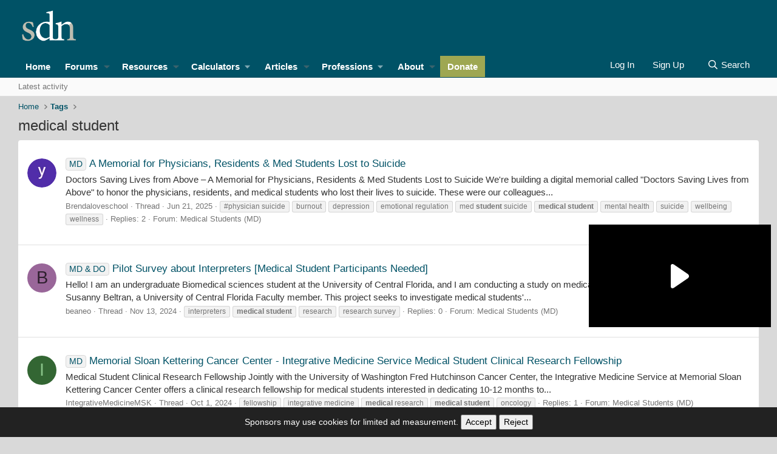

--- FILE ---
content_type: text/html; charset=utf-8
request_url: https://forums.studentdoctor.net/tags/medical-student/
body_size: 25097
content:

	
	
	
	
	

	
			
		
			
		
		
			
		
		
		
	


<!DOCTYPE html>
<html id="XF" lang="en-US" dir="LTR"
	data-app="public"
	data-template="tag_view"
	data-container-key=""
	data-content-key="tag-362"
	data-logged-in="false"
	data-cookie-prefix="prod_"
	data-csrf="1769340534,61943119a771417902b435d6e32838e3"
	class="has-no-js template-tag_view"
	>
<head><script>(function(w,i,g){w[g]=w[g]||[];if(typeof w[g].push=='function')w[g].push(i)})
(window,'GTM-MJN88RR','google_tags_first_party');</script><script>(function(w,d,s,l){w[l]=w[l]||[];(function(){w[l].push(arguments);})('set', 'developer_id.dY2E1Nz', true);
		var f=d.getElementsByTagName(s)[0],
		j=d.createElement(s);j.async=true;j.src='/lwgx/';
		f.parentNode.insertBefore(j,f);
		})(window,document,'script','dataLayer');</script>
	<meta charset="utf-8" />
	<meta http-equiv="X-UA-Compatible" content="IE=Edge" />
	<meta name="viewport" content="width=device-width, initial-scale=1, viewport-fit=cover">

	
	
	

	<title>medical student | Student Doctor Network Forums</title>

	<link rel="manifest" href="/webmanifest.php">
	
		<meta name="theme-color" content="hsla(var(--xf-metaThemeColor))" />
	

	<meta name="apple-mobile-web-app-title" content="SDN">
	
		<link rel="apple-touch-icon" href="/android-chrome-192x192.png">
	

	
		<link rel="canonical" href="https://forums.studentdoctor.net/tags/medical-student/" />
	
		<link rel="next" href="/tags/medical-student/page-2" />
	

	
		
	
	
	<meta property="og:site_name" content="Student Doctor Network Forums" />


	
	
		
	
	
	<meta property="og:type" content="website" />


	
	
		
	
	
	
		<meta property="og:title" content="medical student" />
		<meta property="twitter:title" content="medical student" />
	


	
	
	
		
	
	
	<meta property="og:url" content="https://forums.studentdoctor.net/tags/medical-student/" />


	
	
		
	
	
	
		<meta property="og:image" content="https://forums.studentdoctor.net/android-chrome-512x512.png" />
		<meta property="twitter:image" content="https://forums.studentdoctor.net/android-chrome-512x512.png" />
		<meta property="twitter:card" content="summary" />
	


	

	
	
	
		
	
	

	<link rel="stylesheet" href="/css.php?css=public%3Anormalize.css%2Cpublic%3Afa.css%2Cpublic%3Avariations.less%2Cpublic%3Acore.less%2Cpublic%3Aapp.less&amp;s=61&amp;l=1&amp;d=1768943085&amp;k=d4b21dc4b29cb81179c0857693e8aa81b40e0b60" />

	<link rel="stylesheet" href="/css.php?css=public%3AsvESE_autocomplete.less&amp;s=61&amp;l=1&amp;d=1768943085&amp;k=b56907be39761d8df69603f0f2483a689f966ec7" />
<link rel="stylesheet" href="/css.php?css=public%3Aextra.less&amp;s=61&amp;l=1&amp;d=1768943085&amp;k=b0ecf0d3506906dd6b8dc745ed60b8feba881e32" />


	
		<script src="/js/xf/preamble.min.js?_v=9431b932"></script>
	

	
	<script src="/js/vendor/vendor-compiled.js?_v=9431b932" defer></script>
	<script src="/js/xf/core-compiled.js?_v=9431b932" defer></script>

	<script>
	XF.samViewCountMethod = "view";
	XF.samServerTime = 1769340534;
	XF.samItem = ".samItem";
	XF.samCodeUnit = ".samCodeUnit";
	XF.samBannerUnit = ".samBannerUnit";
</script>


<script>
	window.addEventListener('DOMContentLoaded', () => {
		var bkp = document.querySelectorAll('div[data-ba]');
		if (bkp) {
			bkp.forEach(item => {
				var ad = item;
				if (ad.querySelector('ins.adsbygoogle').style.display == 'none') {
					 XF.ajax('GET', XF.canonicalizeUrl('index.php?sam-item/' + ad.dataset.ba + '/get-backup'), {}, data => {
						 if (data.backup) {
							 ad.html(data.backup);
						 }
					 }, { skipDefault: true, global: false});
				}
			});
		}
		const advHere = document.querySelectorAll('.samAdvertiseHereLink');
		if (advHere) {
			advHere.forEach(item => {
				var unit = item.parentNode;
				if (unit.classList.contains('samCustomSize')) {
					unit.style.marginBottom = 20;
				}
			});
		}
		const ff = document.querySelectorAll('div[data-position="footer_fixed"] > div[data-cv="true"]');
		if (ff) {
			ff.forEach(item => {
				XF.trigger(item, 'adView');
			});
		}
	});
</script>
	
	

		
			
		

		
	



	<script>
		XF.ready(() =>
		{
			XF.extendObject(true, XF.config, {
				// 
				userId: 0,
				enablePush: true,
				pushAppServerKey: 'BIDQCc++9q5xTP59aA6VYqZBMWEXV6PvNtn/T1HzTFEac064GJOvMyTCoHfIqbTVE5SFw0USqfnGnVxNnGLIWEE=',
				url: {
					fullBase: 'https://forums.studentdoctor.net/',
					basePath: '/',
					css: '/css.php?css=__SENTINEL__&s=61&l=1&d=1768943085',
					js: '/js/__SENTINEL__?_v=9431b932',
					icon: '/data/local/icons/__VARIANT__.svg?v=1768892356#__NAME__',
					iconInline: '/styles/fa/__VARIANT__/__NAME__.svg?v=5.15.3',
					keepAlive: '/login/keep-alive'
				},
				cookie: {
					path: '/',
					domain: 'forums.studentdoctor.net',
					prefix: 'prod_',
					secure: true,
					consentMode: 'disabled',
					consented: ["optional","_third_party"]
				},
				cacheKey: 'f3ed7234243583f554e27d349fe769c5',
				csrf: '1769340534,61943119a771417902b435d6e32838e3',
				js: {"\/js\/sv\/ese\/xf\/core_handlers.min.js?_v=9431b932":true},
				fullJs: false,
				css: {"public:svESE_autocomplete.less":true,"public:extra.less":true},
				time: {
					now: 1769340534,
					today: 1769317200,
					todayDow: 0,
					tomorrow: 1769403600,
					yesterday: 1769230800,
					week: 1768798800,
					month: 1767243600,
					year: 1767243600
				},
				style: {
					light: 'default',
					dark: 'alternate',
					defaultColorScheme: 'light'
				},
				borderSizeFeature: '2px',
				fontAwesomeWeight: 'r',
				enableRtnProtect: true,
				
				enableFormSubmitSticky: true,
				imageOptimization: '0',
				imageOptimizationQuality: 0.85,
				uploadMaxFilesize: 1342177280,
				uploadMaxWidth: 1200,
				uploadMaxHeight: 1024,
				allowedVideoExtensions: ["m4v","mov","mp4","mp4v","mpeg","mpg","ogv","webm"],
				allowedAudioExtensions: ["mp3","opus","ogg","wav"],
				shortcodeToEmoji: true,
				visitorCounts: {
					conversations_unread: '0',
					alerts_unviewed: '0',
					total_unread: '0',
					title_count: false,
					icon_indicator: true
				},
				jsMt: {"xf\/action.js":"0005f7c3","xf\/embed.js":"0005f7c3","xf\/form.js":"0005f7c3","xf\/structure.js":"0005f7c3","xf\/tooltip.js":"0005f7c3"},
				jsState: {},
				publicMetadataLogoUrl: 'https://forums.studentdoctor.net/android-chrome-512x512.png',
				publicPushBadgeUrl: 'https://forums.studentdoctor.net/styles/default/xenforo/bell.png'
			})

			XF.extendObject(XF.phrases, {
				// 
"time.day": "{count} day",
"time.days": "{count} days",
"time.hour": "{count} hour",
"time.hours": "{count} hours",
"time.minute": "{count} minute",
"time.minutes": "{count} minutes",
"time.month": "{count} month",
"time.months": "{count} months",
"time.second": "{count} second",
"time.seconds": "{count} seconds",
"time.week": "time.week",
"time.weeks": "{count} weeks",
"time.year": "{count} year",
"time.years": "{count} years",
				date_x_at_time_y:     "{date} at {time}",
				day_x_at_time_y:      "{day} at {time}",
				yesterday_at_x:       "Yesterday at {time}",
				x_minutes_ago:        "{minutes} minutes ago",
				one_minute_ago:       "1 minute ago",
				a_moment_ago:         "A moment ago",
				today_at_x:           "Today at {time}",
				in_a_moment:          "In a moment",
				in_a_minute:          "In a minute",
				in_x_minutes:         "In {minutes} minutes",
				later_today_at_x:     "Later today at {time}",
				tomorrow_at_x:        "Tomorrow at {time}",
				short_date_x_minutes: "{minutes}m",
				short_date_x_hours:   "{hours}h",
				short_date_x_days:    "{days}d",

				day0: "Sunday",
				day1: "Monday",
				day2: "Tuesday",
				day3: "Wednesday",
				day4: "Thursday",
				day5: "Friday",
				day6: "Saturday",

				dayShort0: "Sun",
				dayShort1: "Mon",
				dayShort2: "Tue",
				dayShort3: "Wed",
				dayShort4: "Thu",
				dayShort5: "Fri",
				dayShort6: "Sat",

				month0: "January",
				month1: "February",
				month2: "March",
				month3: "April",
				month4: "May",
				month5: "June",
				month6: "July",
				month7: "August",
				month8: "September",
				month9: "October",
				month10: "November",
				month11: "December",

				active_user_changed_reload_page: "The active user has changed. Reload the page for the latest version.",
				server_did_not_respond_in_time_try_again: "The server did not respond in time. Please try again.",
				oops_we_ran_into_some_problems: "Oops! We ran into some problems.",
				oops_we_ran_into_some_problems_more_details_console: "Oops! We ran into some problems. Please try again later. More error details may be in the browser console.",
				file_too_large_to_upload: "The file is too large to be uploaded.",
				uploaded_file_is_too_large_for_server_to_process: "The uploaded file is too large for the server to process.",
				files_being_uploaded_are_you_sure: "Files are still being uploaded. Are you sure you want to submit this form?",
				attach: "Attach files",
				rich_text_box: "Rich text box",
				close: "Close",
				link_copied_to_clipboard: "Link copied to clipboard.",
				text_copied_to_clipboard: "Text copied to clipboard.",
				loading: "Loading…",
				you_have_exceeded_maximum_number_of_selectable_items: "You have exceeded the maximum number of selectable items.",

				processing: "Processing",
				'processing...': "Processing…",

				showing_x_of_y_items: "Showing {count} of {total} items",
				showing_all_items: "Showing all items",
				no_items_to_display: "No items to display",

				number_button_up: "Increase",
				number_button_down: "Decrease",

				push_enable_notification_title: "Push notifications enabled successfully at Student Doctor Network Forums",
				push_enable_notification_body: "Thank you for enabling push notifications!",

				pull_down_to_refresh: "Pull down to refresh",
				release_to_refresh: "Release to refresh",
				refreshing: "Refreshing…"
			})
		})
	</script>

	<script src="/js/sv/ese/xf/core_handlers.min.js?_v=9431b932" defer></script>



	
		<link rel="icon" type="image/png" href="https://forums.studentdoctor.net/favicon.png" sizes="32x32" />
	
	
	<script async src="https://www.googletagmanager.com/gtag/js?id=G-N12P9ED0T3"></script>
	<script>
		window.dataLayer = window.dataLayer || [];
		function gtag(){dataLayer.push(arguments);}
		gtag('js', new Date());
		gtag('config', 'G-N12P9ED0T3', {
			// 
			
				'cookie_domain': 'forums.studentdoctor.net',
			
			
		});
	</script>

	
	<script async src="https://cdn.fuseplatform.net/publift/tags/2/4006/fuse.js"></script>
	

	

		
			
		

		
	


</head>
<body data-template="tag_view">

	

		
			
		

		
	


	

		
			
		

		
	

<div class="p-pageWrapper" id="top">





<header class="p-header" id="header">
	<div class="p-header-inner">
		<div class="p-header-content">

			<div class="p-header-logo p-header-logo--image">
    <a href="https://www.studentdoctor.net">
        

	

	
		
		

		
	
		
		

		
	

	

	<picture data-variations="{&quot;default&quot;:{&quot;1&quot;:&quot;\/sdnimages\/sdn-logo.svg&quot;,&quot;2&quot;:null},&quot;alternate&quot;:{&quot;1&quot;:&quot;\/sdnimages\/sdn-logo.svg&quot;,&quot;2&quot;:null}}">
		
		
		

		
			
			
			

			
		

		<img src="/sdnimages/sdn-logo.svg"  width="100" height="36" alt="Student Doctor Network Forums"  />
	</picture>


    </a>
</div>

			
	

		
			
		

		
	


		</div>
	</div>
</header>






	<div class="p-navSticky p-navSticky--all" data-xf-init="sticky-header">
		
	<nav class="p-nav">
		<div class="p-nav-inner">
			<button type="button" class="button button--plain p-nav-menuTrigger" data-xf-click="off-canvas" data-menu=".js-headerOffCanvasMenu" tabindex="0" aria-label="Menu"><span class="button-text">
				<i aria-hidden="true"></i>
			</span></button>

				<div class="p-nav-smallLogo">
					<a href="https://www.studentdoctor.net">
						

	

	
		
		

		
	
		
		

		
	

	

	<picture data-variations="{&quot;default&quot;:{&quot;1&quot;:&quot;\/sdnimages\/sdn-logo.svg&quot;,&quot;2&quot;:null},&quot;alternate&quot;:{&quot;1&quot;:&quot;\/sdnimages\/sdn-logo.svg&quot;,&quot;2&quot;:null}}">
		
		
		

		
			
			
			

			
		

		<img src="/sdnimages/sdn-logo.svg"  width="100" height="36" alt="Student Doctor Network Forums"  />
	</picture>


					</a>
				</div>

			<div class="p-nav-scroller hScroller" data-xf-init="h-scroller" data-auto-scroll=".p-navEl.is-selected">
				<div class="hScroller-scroll">
					<ul class="p-nav-list js-offCanvasNavSource">
					
						<li>
							
	<div class="p-navEl " >
		

			
	
	<a href="https://www.studentdoctor.net"
		class="p-navEl-link "
		
		data-xf-key="1"
		data-nav-id="home">Home</a>


			

		
		
	</div>

						</li>
					
						<li>
							
	<div class="p-navEl " data-has-children="true">
		

			
	
	<a href="/forums/"
		class="p-navEl-link p-navEl-link--splitMenu "
		 uix-tab-nav-icon="fa-comments"
		
		data-nav-id="forums">Forums</a>


			<a data-xf-key="2"
				data-xf-click="menu"
				data-menu-pos-ref="< .p-navEl"
				class="p-navEl-splitTrigger"
				role="button"
				tabindex="0"
				aria-label="Toggle expanded"
				aria-expanded="false"
				aria-haspopup="true"></a>

		
		
			<div class="menu menu--structural" data-menu="menu" aria-hidden="true">
				<div class="menu-content">
					
						
	
	
	<a href="/search/?type=post"
		class="menu-linkRow u-indentDepth0 js-offCanvasCopy "
		
		
		data-nav-id="searchForums">Search forums</a>

	

					
						
	
	
	<a href="/forums/-/list"
		class="menu-linkRow u-indentDepth0 js-offCanvasCopy "
		
		
		data-nav-id="all_forums">Communities</a>

	
		
			
	
	
	<a href="https://forums.studentdoctor.net/categories/premed-communities.5/"
		class="menu-linkRow u-indentDepth1 js-offCanvasCopy "
		
		
		data-nav-id="pre_med">Pre-Med</a>

	

		
			
	
	
	<a href="https://forums.studentdoctor.net/categories/medical-student-communities.4/"
		class="menu-linkRow u-indentDepth1 js-offCanvasCopy "
		
		
		data-nav-id="medical_forums">Medical</a>

	

		
			
	
	
	<a href="https://forums.studentdoctor.net/categories/physician-and-resident-communities-md-do.35/"
		class="menu-linkRow u-indentDepth1 js-offCanvasCopy "
		
		
		data-nav-id="resident">Resident</a>

	

		
			
	
	
	<a href="https://forums.studentdoctor.net/forums/audiology-au-d.209/"
		class="menu-linkRow u-indentDepth1 js-offCanvasCopy "
		
		
		data-nav-id="audiology_forums">Audiology</a>

	

		
			
	
	
	<a href="https://forums.studentdoctor.net/categories/dental-communities-dds-and-dmd.55/"
		class="menu-linkRow u-indentDepth1 js-offCanvasCopy "
		
		
		data-nav-id="dental_forums">Dental</a>

	

		
			
	
	
	<a href="https://forums.studentdoctor.net/categories/optometry-communities-od.128/"
		class="menu-linkRow u-indentDepth1 js-offCanvasCopy "
		
		
		data-nav-id="optometry_forums">Optometry</a>

	

		
			
	
	
	<a href="https://forums.studentdoctor.net/categories/pharmacy-communities-pharmd.121/"
		class="menu-linkRow u-indentDepth1 js-offCanvasCopy "
		
		
		data-nav-id="pharmacy_forums">Pharmacy</a>

	

		
			
	
	
	<a href="https://forums.studentdoctor.net/categories/physical-therapy-communities-dpt.822/"
		class="menu-linkRow u-indentDepth1 js-offCanvasCopy "
		
		
		data-nav-id="physical_therapy_forums">Physical Therapy</a>

	

		
			
	
	
	<a href="https://forums.studentdoctor.net/categories/podiatry-communities-dpm.152/"
		class="menu-linkRow u-indentDepth1 js-offCanvasCopy "
		
		
		data-nav-id="podiatry_forums">Podiatry</a>

	

		
			
	
	
	<a href="https://forums.studentdoctor.net/categories/psychology-communities.8/"
		class="menu-linkRow u-indentDepth1 js-offCanvasCopy "
		
		
		data-nav-id="psychology_forums">Psychology</a>

	

		
			
	
	
	<a href="https://forums.studentdoctor.net/categories/rehabilitation-sciences-communities.208/"
		class="menu-linkRow u-indentDepth1 js-offCanvasCopy "
		
		
		data-nav-id="rehab_sci">Rehab Sci</a>

	

		
			
	
	
	<a href="https://forums.studentdoctor.net/categories/veterinary-communities-dvm.163/"
		class="menu-linkRow u-indentDepth1 js-offCanvasCopy "
		
		
		data-nav-id="veterinary_forums">Veterinary</a>

	

		
		
			<hr class="menu-separator" />
		
	

					
						
	
	
	<a href="/whats-new/"
		class="menu-linkRow u-indentDepth0 js-offCanvasCopy "
		
		
		data-nav-id="whatsNew">What's new</a>

	
		
			
	
	
	<a href="/whats-new/posts/"
		class="menu-linkRow u-indentDepth1 js-offCanvasCopy "
		 rel="nofollow"
		
		data-nav-id="whatsNewPosts">New posts</a>

	

		
			
	
	
	<a href="/whats-new/latest-activity"
		class="menu-linkRow u-indentDepth1 js-offCanvasCopy "
		 rel="nofollow"
		
		data-nav-id="latestActivity">Latest activity</a>

	

		
		
			<hr class="menu-separator" />
		
	

					
						
	
	
	<a href="/help/"
		class="menu-linkRow u-indentDepth0 js-offCanvasCopy "
		
		
		data-nav-id="support">Support</a>

	
		
			
	
	
	<a href="/forums/site-suggestions-feedback-and-help-desk.1144/"
		class="menu-linkRow u-indentDepth1 js-offCanvasCopy "
		
		
		data-nav-id="support_account">Account Help</a>

	

		
			
	
	
	<a href="/forums/confidential-expert-advice.268/"
		class="menu-linkRow u-indentDepth1 js-offCanvasCopy "
		
		
		data-nav-id="support_advising">Expert Confidential Advising</a>

	

		
		
			<hr class="menu-separator" />
		
	

					
						
	
	
	<a href="https://www.studentdoctor.net/about-sdn/how-we-moderate/"
		class="menu-linkRow u-indentDepth0 js-offCanvasCopy "
		
		
		data-nav-id="policies">How we Moderate</a>

	

					
						
	
	
	<a href="https://www.studentdoctor.net/online-service-agreement/"
		class="menu-linkRow u-indentDepth0 js-offCanvasCopy "
		
		
		data-nav-id="vision">Vision, Values and Policies</a>

	

					
				</div>
			</div>
		
	</div>

						</li>
					
						<li>
							
	<div class="p-navEl " data-has-children="true">
		

			
	
	<a href="https://www.studentdoctor.net/about-sdn/quick-guide-to-sdn-resources/"
		class="p-navEl-link p-navEl-link--splitMenu sdn-navEl--hasMegMenu"
		 mega-menu-target="resources" uix-tab-nav-icon="fa-file"
		
		data-nav-id="resources">Resources</a>


			<a data-xf-key="3"
				data-xf-click="menu"
				data-menu-pos-ref="< .p-navEl"
				class="p-navEl-splitTrigger"
				role="button"
				tabindex="0"
				aria-label="Toggle expanded"
				aria-expanded="false"
				aria-haspopup="true"></a>

		
		
			<div class="menu menu--structural" data-menu="menu" aria-hidden="true">
				<div class="menu-content">
					
						
	
	
	<a href="https://www.studentdoctor.net/activity-finder/"
		class="menu-linkRow u-indentDepth0 js-offCanvasCopy "
		
		
		data-nav-id="101">Activity Finder</a>

	

					
						
	
	
	<a href="https://www.studentdoctor.net/schools-database/"
		class="menu-linkRow u-indentDepth0 js-offCanvasCopy "
		
		
		data-nav-id="102">Schools Database (beta)</a>

	
		
			
	
	
	<a href="https://www.studentdoctor.net/schools-database/"
		class="menu-linkRow u-indentDepth1 js-offCanvasCopy "
		
		
		data-nav-id="106">Schools Index</a>

	

		
			
	
	
	<a href="https://www.studentdoctor.net/interview-feedback/"
		class="menu-linkRow u-indentDepth1 js-offCanvasCopy "
		
		
		data-nav-id="interview">Interview Feedback</a>

	

		
			
	
	
	<a href="https://www.studentdoctor.net/schools-database/essay-questions-medical-schools"
		class="menu-linkRow u-indentDepth1 js-offCanvasCopy "
		
		
		data-nav-id="103">Secondary Essay Prompts Database</a>

	

		
		
			<hr class="menu-separator" />
		
	

					
						
	
	
	<a href="https://www.studentdoctor.net/3-month-mcat-study-schedule/"
		class="menu-linkRow u-indentDepth0 js-offCanvasCopy "
		
		
		data-nav-id="3_month_mcat_study_schedule">3 Month (100 Day) MCAT Study Schedule (2025 Edition)</a>

	

					
						
	
	
	<a href="https://www.studentdoctor.net/profession/medical/"
		class="menu-linkRow u-indentDepth0 js-offCanvasCopy "
		
		
		data-nav-id="med_application_resources">Med Application Tools</a>

	
		
			
	
	
	<a href="https://amcas-tracker.hpsa.org/"
		class="menu-linkRow u-indentDepth1 js-offCanvasCopy "
		
		
		data-nav-id="md_applicants">AMCAS Tracker</a>

	

		
			
	
	
	<a href="https://www.studentdoctor.net/schools-database/lizzym-score"
		class="menu-linkRow u-indentDepth1 js-offCanvasCopy "
		
		
		data-nav-id="lizzy_m">LizzyM Application Assistant</a>

	

		
			
	
	
	<a href="https://www.studentdoctor.net/cost-calculator/"
		class="menu-linkRow u-indentDepth1 js-offCanvasCopy "
		
		
		data-nav-id="calculator">Application Cost Calculator</a>

	

		
		
			<hr class="menu-separator" />
		
	

					
						
	
	
	<span 
		class="menu-linkRow u-indentDepth0 js-offCanvasCopy "
		
		
		data-nav-id="how_to_admissions">Admissions Guides</span>

	
		
			
	
	
	<a href="https://www.studentdoctor.net/how-to-get-into-dental-school-2/"
		class="menu-linkRow u-indentDepth1 js-offCanvasCopy "
		
		
		data-nav-id="dental_school">Dental School Admissions Guide</a>

	

		
			
	
	
	<a href="https://www.studentdoctor.net/get-into-occupational-therapy-school/"
		class="menu-linkRow u-indentDepth1 js-offCanvasCopy "
		
		
		data-nav-id="occupational_therapy">Occupational Therapy School Admissions Guide</a>

	

		
			
	
	
	<a href="https://www.studentdoctor.net/how-to-get-into-optometry-school-a-free-admissions-guide/"
		class="menu-linkRow u-indentDepth1 js-offCanvasCopy "
		
		
		data-nav-id="optometry_school">Optometry School Admissions Guide</a>

	

		
			
	
	
	<a href="https://www.studentdoctor.net/get-into-physical-therapy-school/"
		class="menu-linkRow u-indentDepth1 js-offCanvasCopy "
		
		
		data-nav-id="physical_therapy_school">Physical Therapy School Admissions Guide</a>

	

		
			
	
	
	<a href="https://www.studentdoctor.net/about-sdn/quick-guide-to-sdn-resources/how-to-choose-a-postbaccalaureate-or-special-masters-program/?forums=menu"
		class="menu-linkRow u-indentDepth1 js-offCanvasCopy "
		
		
		data-nav-id="postbacc_guide">How to Choose a Postbac or Special Masters Program (SMP)</a>

	

		
		
			<hr class="menu-separator" />
		
	

					
						
	
	
	<a href="https://www.studentdoctor.net/becoming-a-student-doctor/"
		class="menu-linkRow u-indentDepth0 js-offCanvasCopy "
		
		
		data-nav-id="becoming_a_student_doctor">Becoming a Student Doctor</a>

	

					
						
	
	
	<a href="https://www.studentdoctor.net/about-sdn/quick-guide-to-sdn-resources/on-demand-advising-services/"
		class="menu-linkRow u-indentDepth0 js-offCanvasCopy "
		
		
		data-nav-id="advice">Advice On Call</a>

	

					
						
	
	
	<a href="https://www.studentdoctor.net/schools/selector"
		class="menu-linkRow u-indentDepth0 js-offCanvasCopy "
		
		
		data-nav-id="specialty_selector">Medical Specialty Selector</a>

	

					
						
	
	
	<a href="https://www.studentdoctor.net/premedical-student-glossary/"
		class="menu-linkRow u-indentDepth0 js-offCanvasCopy "
		
		
		data-nav-id="pre_health_glossary">Pre-Health Glossary</a>

	

					
						
	
	
	<a href="https://www.review2.com/"
		class="menu-linkRow u-indentDepth0 js-offCanvasCopy "
		
		
		data-nav-id="review2">Review2 Test Site Reviews</a>

	

					
						
	
	
	<a href="https://www.youtube.com/channel/UCAig-hkLOhqlwSlxhf3o7NQ"
		class="menu-linkRow u-indentDepth0 js-offCanvasCopy "
		
		
		data-nav-id="youtube">YouTube Channel</a>

	

					
				</div>
			</div>
		
	</div>

						</li>
					
						<li>
							
	<div class="p-navEl " data-has-children="true">
		<a data-xf-key="4"
			data-xf-click="menu"
			data-menu-pos-ref="< .p-navEl"
			class="p-navEl-linkHolder"
			role="button"
			tabindex="0"
			aria-expanded="false"
			aria-haspopup="true">
			
	
	<span 
		class="p-navEl-link p-navEl-link--menuTrigger "
		
		
		data-nav-id="Calculators">Calculators</span>

		</a>

		
		
			<div class="menu menu--structural" data-menu="menu" aria-hidden="true">
				<div class="menu-content">
					
						
	
	
	<a href="https://www.studentdoctor.net/cost-calculator/"
		class="menu-linkRow u-indentDepth0 js-offCanvasCopy "
		
		
		data-nav-id="application_cost_calculator">Application Cost Calculator</a>

	

					
						
	
	
	<a href="https://www.studentdoctor.net/schools/lizzym-score"
		class="menu-linkRow u-indentDepth0 js-offCanvasCopy "
		
		
		data-nav-id="lizzym_score">LizzyM Score Calculator</a>

	

					
				</div>
			</div>
		
	</div>

						</li>
					
						<li>
							
	<div class="p-navEl " data-has-children="true">
		

			
	
	<a href="https://www.studentdoctor.net/articles/"
		class="p-navEl-link p-navEl-link--splitMenu "
		 uix-tab-nav-icon="fa-newspaper"
		
		data-nav-id="thxlink_1">Articles</a>


			<a data-xf-key="5"
				data-xf-click="menu"
				data-menu-pos-ref="< .p-navEl"
				class="p-navEl-splitTrigger"
				role="button"
				tabindex="0"
				aria-label="Toggle expanded"
				aria-expanded="false"
				aria-haspopup="true"></a>

		
		
			<div class="menu menu--structural" data-menu="menu" aria-hidden="true">
				<div class="menu-content">
					
						
	
	
	<a href="https://www.studentdoctor.net/about-sdn/writing-for-sdn/"
		class="menu-linkRow u-indentDepth0 js-offCanvasCopy "
		
		
		data-nav-id="write_for_us">Write for SDN</a>

	

					
						
	
	
	<a href="https://www.studentdoctor.net/category/audiology/"
		class="menu-linkRow u-indentDepth0 js-offCanvasCopy "
		
		
		data-nav-id="audiology">Audiology</a>

	

					
						
	
	
	<a href="https://www.studentdoctor.net/category/dental/"
		class="menu-linkRow u-indentDepth0 js-offCanvasCopy "
		
		
		data-nav-id="dentistry">Dental</a>

	

					
						
	
	
	<a href="https://www.studentdoctor.net/category/medical/"
		class="menu-linkRow u-indentDepth0 js-offCanvasCopy "
		
		
		data-nav-id="medical_articles">Medical</a>

	

					
						
	
	
	<a href="https://www.studentdoctor.net/category/occupational-therapy2/"
		class="menu-linkRow u-indentDepth0 js-offCanvasCopy "
		
		
		data-nav-id="occupational_therapy_articles">Occupational Therapy</a>

	

					
						
	
	
	<a href="https://www.studentdoctor.net/category/optometry/"
		class="menu-linkRow u-indentDepth0 js-offCanvasCopy "
		
		
		data-nav-id="optometrist">Optometry</a>

	

					
						
	
	
	<a href="https://www.studentdoctor.net/category/pharmacy/"
		class="menu-linkRow u-indentDepth0 js-offCanvasCopy "
		
		
		data-nav-id="pharm">Pharmacy</a>

	

					
						
	
	
	<a href="https://www.studentdoctor.net/category/podiatry/"
		class="menu-linkRow u-indentDepth0 js-offCanvasCopy "
		
		
		data-nav-id="podiatry_articles">Podiatry</a>

	

					
						
	
	
	<a href="https://www.studentdoctor.net/category/psychology/"
		class="menu-linkRow u-indentDepth0 js-offCanvasCopy "
		
		
		data-nav-id="psychology_articles">Psychology and Social Welfare</a>

	

					
						
	
	
	<a href="https://www.studentdoctor.net/about-sdn/writing-for-sdn/"
		class="menu-linkRow u-indentDepth0 js-offCanvasCopy "
		
		
		data-nav-id="write_for_SDN">Write for SDN</a>

	

					
						
	
	
	<a href="https://www.studentdoctor.net/category/physical-therapy2/"
		class="menu-linkRow u-indentDepth0 js-offCanvasCopy "
		
		
		data-nav-id="physical_therapy">Physical Therapy</a>

	

					
						
	
	
	<a href="https://www.studentdoctor.net/category/speech-language-pathology/"
		class="menu-linkRow u-indentDepth0 js-offCanvasCopy "
		
		
		data-nav-id="speech_language_pathology">Speech Language Pathology</a>

	

					
						
	
	
	<a href="https://www.studentdoctor.net/category/veterinary/"
		class="menu-linkRow u-indentDepth0 js-offCanvasCopy "
		
		
		data-nav-id="veterinary_medicine">Veterinary Medicine</a>

	

					
				</div>
			</div>
		
	</div>

						</li>
					
						<li>
							
	<div class="p-navEl " data-has-children="true">
		<a data-xf-key="6"
			data-xf-click="menu"
			data-menu-pos-ref="< .p-navEl"
			class="p-navEl-linkHolder"
			role="button"
			tabindex="0"
			aria-expanded="false"
			aria-haspopup="true">
			
	
	<span 
		class="p-navEl-link p-navEl-link--menuTrigger sdn-navEl--hasMegMenu"
		 mega-menu-target="professions"
		
		data-nav-id="professions">Professions</span>

		</a>

		
		
			<div class="menu menu--structural" data-menu="menu" aria-hidden="true">
				<div class="menu-content">
					
						
	
	
	<a href="https://www.studentdoctor.net/category/audiology/"
		class="menu-linkRow u-indentDepth0 js-offCanvasCopy "
		
		
		data-nav-id="audiology_profession">Audiology</a>

	

					
						
	
	
	<a href="https://www.studentdoctor.net/profession/dental"
		class="menu-linkRow u-indentDepth0 js-offCanvasCopy "
		
		
		data-nav-id="dental">Dental</a>

	

					
						
	
	
	<a href="https://www.studentdoctor.net/profession/medical"
		class="menu-linkRow u-indentDepth0 js-offCanvasCopy "
		
		
		data-nav-id="medical">Medical</a>

	

					
						
	
	
	<a href="https://www.studentdoctor.net/profession/occupational-therapy/"
		class="menu-linkRow u-indentDepth0 js-offCanvasCopy "
		
		
		data-nav-id="occupational_professional">Occupational Therapy</a>

	

					
						
	
	
	<a href="https://www.studentdoctor.net/profession/optometry"
		class="menu-linkRow u-indentDepth0 js-offCanvasCopy "
		
		
		data-nav-id="optometry">Optometry</a>

	

					
						
	
	
	<a href="https://www.studentdoctor.net/profession/pharmacy"
		class="menu-linkRow u-indentDepth0 js-offCanvasCopy "
		
		
		data-nav-id="pharmacy">Pharmacy</a>

	

					
						
	
	
	<a href="https://www.studentdoctor.net/profession/podiatry"
		class="menu-linkRow u-indentDepth0 js-offCanvasCopy "
		
		
		data-nav-id="podiatry">Podiatry</a>

	

					
						
	
	
	<a href="https://www.studentdoctor.net/profession/psychology"
		class="menu-linkRow u-indentDepth0 js-offCanvasCopy "
		
		
		data-nav-id="psychology">Psychology</a>

	

					
						
	
	
	<a href="https://www.studentdoctor.net/profession/veterinary"
		class="menu-linkRow u-indentDepth0 js-offCanvasCopy "
		
		
		data-nav-id="veterinary">Veterinary</a>

	

					
						
	
	
	<a href="https://www.studentdoctor.net/profession/physical-therapy/"
		class="menu-linkRow u-indentDepth0 js-offCanvasCopy "
		
		
		data-nav-id="rehab_sciences">Physical Therapy</a>

	

					
				</div>
			</div>
		
	</div>

						</li>
					
						<li>
							
	<div class="p-navEl " data-has-children="true">
		

			
	
	<a href="https://www.studentdoctor.net/about-sdn/"
		class="p-navEl-link p-navEl-link--splitMenu sdn-navEl--hasMegMenu"
		 mega-menu-target="about"
		
		data-nav-id="about">About</a>


			<a data-xf-key="7"
				data-xf-click="menu"
				data-menu-pos-ref="< .p-navEl"
				class="p-navEl-splitTrigger"
				role="button"
				tabindex="0"
				aria-label="Toggle expanded"
				aria-expanded="false"
				aria-haspopup="true"></a>

		
		
			<div class="menu menu--structural" data-menu="menu" aria-hidden="true">
				<div class="menu-content">
					
						
	
	
	<a href="https://www.studentdoctor.net/online-service-agreement/"
		class="menu-linkRow u-indentDepth0 js-offCanvasCopy "
		
		
		data-nav-id="vision_values">Vision, Values, and Policies</a>

	

					
						
	
	
	<a href="https://www.studentdoctor.net/about-sdn/our-history/"
		class="menu-linkRow u-indentDepth0 js-offCanvasCopy "
		
		
		data-nav-id="history">Our History</a>

	

					
						
	
	
	<a href="https://www.studentdoctor.net/resources/sdn-experts-biographies/"
		class="menu-linkRow u-indentDepth0 js-offCanvasCopy "
		
		
		data-nav-id="our_experts">Our Experts</a>

	

					
						
	
	
	<a href="https://www.studentdoctor.net/about-sdn/sponsor-sdn/"
		class="menu-linkRow u-indentDepth0 js-offCanvasCopy "
		
		
		data-nav-id="sponsor_SDN">Sponsor SDN</a>

	

					
						
	
	
	<a href="https://www.studentdoctor.net/partners/become-a-partner/"
		class="menu-linkRow u-indentDepth0 js-offCanvasCopy "
		
		
		data-nav-id="partner_SDN">Partner with SDN</a>

	

					
						
	
	
	<a href="https://forums.studentdoctor.net/misc/contact"
		class="menu-linkRow u-indentDepth0 js-offCanvasCopy "
		
		
		data-nav-id="contact_us">Contact Us</a>

	

					
				</div>
			</div>
		
	</div>

						</li>
					
						<li>
							
	<div class="p-navEl " >
		

			
	
	<a href="/account/upgrades/"
		class="p-navEl-link "
		
		data-xf-key="8"
		data-nav-id="donate">Donate</a>


			

		
		
	</div>

						</li>
					
					</ul>
				</div>
			</div>

			<div class="p-nav-opposite">
				<div class="p-navgroup p-account p-navgroup--guest">
					
						<a href="/login/" class="p-navgroup-link p-navgroup-link--textual p-navgroup-link--logIn"
							 data-follow-redirects="on">
							<span class="p-navgroup-linkText">Log In</span>
						</a>
						
							<a href="/login/register" class="p-navgroup-link p-navgroup-link--textual p-navgroup-link--register"
								 data-follow-redirects="on">
								<span class="p-navgroup-linkText">Sign Up</span>
							</a>
						
					
				</div>

				<div class="p-navgroup p-discovery">
					<a href="/whats-new/"
						class="p-navgroup-link p-navgroup-link--iconic p-navgroup-link--whatsnew"
						aria-label="What&#039;s new"
						title="What&#039;s new">
						<i aria-hidden="true"></i>
						<span class="p-navgroup-linkText">What's new</span>
					</a>

					
						<a href="/search/"
							class="p-navgroup-link p-navgroup-link--iconic p-navgroup-link--search"
              				
							data-xf-key="/"
							aria-label="Search"
							aria-expanded="false"
							aria-haspopup="true"
							title="Search">
							<i aria-hidden="true"></i>
							<span class="p-navgroup-linkText">Search</span>
						</a>
						<div class="menu menu--structural menu--wide" data-menu="menu" aria-hidden="true">
							<form action="/search/search" method="post"
								class="menu-content"
								data-xf-init="quick-search ">

								<h3 class="menu-header">Search</h3>
								
								<div class="menu-row">
									
										<input type="text" class="input" name="keywords" placeholder="Search…" aria-label="Search" data-menu-autofocus="true" />
									
								</div>


	
		<div class="menu-row">
			
				
	
		
		

		
			<label class="iconic"><input type="checkbox"  name="c[container_only]" value="1" /><i aria-hidden="true"></i><span class="iconic-label">Search titles and first posts only</span></label>

		
	

			
		</div>
	

								
								<div class="menu-row">
									<label class="iconic"><input type="checkbox"  name="c[title_only]" value="1" /><i aria-hidden="true"></i><span class="iconic-label">Search titles only

												
													<span tabindex="0" role="button"
														data-xf-init="tooltip" data-trigger="hover focus click" title="Tags will also be searched in content where tags are supported">

														<i class="fa--xf far fa-question-circle  u-muted u-smaller"><svg xmlns="http://www.w3.org/2000/svg" role="img" aria-hidden="true" ><use href="/data/local/icons/regular.svg?v=1768892356#question-circle"></use></svg></i>
													</span></span></label>

								</div>
								
								<div class="menu-row">
									<div class="inputGroup">
										<span class="inputGroup-text" id="ctrl_search_menu_by_member">By:</span>
										<input type="text" class="input" name="c[users]" data-xf-init="auto-complete" placeholder="Member" aria-labelledby="ctrl_search_menu_by_member" />
									</div>
								</div>
								

	
	

<div class="menu-footer">
									<span class="menu-footer-controls">
										<button type="submit" class="button button--icon button--icon--search button--primary"><i class="fa--xf far fa-search "><svg xmlns="http://www.w3.org/2000/svg" role="img" aria-hidden="true" ><use href="/data/local/icons/regular.svg?v=1768892356#search"></use></svg></i><span class="button-text">Search</span></button>
										<a href="/search/" class="button "><span class="button-text">Advanced search…</span></a>
									</span>
								</div>

								<input type="hidden" name="_xfToken" value="1769340534,61943119a771417902b435d6e32838e3" />
							</form>
						</div>
					
				</div>
			</div>
		</div>
	</nav>

		
	
		<div class="p-sectionLinks">
			<div class="p-sectionLinks-inner hScroller" data-xf-init="h-scroller">
				<div class="hScroller-scroll">
					<ul class="p-sectionLinks-list">
					
						<li>
							
	<div class="p-navEl " >
		

			
	
	<a href="/whats-new/latest-activity"
		class="p-navEl-link "
		
		data-xf-key="alt+1"
		data-nav-id="defaultLatestActivity">Latest activity</a>


			

		
		
	</div>

						</li>
					
					</ul>
				</div>
			</div>
		</div>
	

	</div>


<div class="offCanvasMenu offCanvasMenu--nav js-headerOffCanvasMenu" data-menu="menu" aria-hidden="true" data-ocm-builder="navigation">
	<div class="offCanvasMenu-backdrop" data-menu-close="true"></div>
	<div class="offCanvasMenu-content">
		<div class="offCanvasMenu-header">
			Menu
			<a class="offCanvasMenu-closer" data-menu-close="true" role="button" tabindex="0" aria-label="Close"></a>
		</div>
		
			<div class="p-offCanvasRegisterLink">
				<div class="offCanvasMenu-linkHolder">
					<a href="/login/" class="offCanvasMenu-link" data-menu-close="true">
						Log In
					</a>
				</div>
				<hr class="offCanvasMenu-separator" />
				
					<div class="offCanvasMenu-linkHolder">
						<a href="/login/register" class="offCanvasMenu-link" data-menu-close="true">
							Sign Up
						</a>
					</div>
					<hr class="offCanvasMenu-separator" />
				
			</div>
		
		<div class="js-offCanvasNavTarget"></div>
		<div class="offCanvasMenu-installBanner js-installPromptContainer" style="display: none;" data-xf-init="install-prompt">
			<div class="offCanvasMenu-installBanner-header">Install the app</div>
			<button type="button" class="button js-installPromptButton"><span class="button-text">Install</span></button>
		</div>
	</div>
</div>

<div class="p-body">
	<div class="p-body-inner">
		<!--XF:EXTRA_OUTPUT-->


		

		

		
	

		
			
		

		
	


		
	
		<ul class="p-breadcrumbs "
			itemscope itemtype="https://schema.org/BreadcrumbList">
		
			

			
			
				
				
	<li itemprop="itemListElement" itemscope itemtype="https://schema.org/ListItem">
		<a href="https://www.studentdoctor.net" itemprop="item">
			<span itemprop="name">Home</span>
		</a>
		<meta itemprop="position" content="1" />
	</li>

			

			
			
				
				
	<li itemprop="itemListElement" itemscope itemtype="https://schema.org/ListItem">
		<a href="/tags/" itemprop="item">
			<span itemprop="name">Tags</span>
		</a>
		<meta itemprop="position" content="2" />
	</li>

			

		
		</ul>
	

		
	

		
			
		

		
	



		
	<noscript class="js-jsWarning"><div class="blockMessage blockMessage--important blockMessage--iconic u-noJsOnly">JavaScript is disabled. For a better experience, please enable JavaScript in your browser before proceeding.</div></noscript>

		
	<div class="blockMessage blockMessage--important blockMessage--iconic js-browserWarning" style="display: none">You are using an out of date browser. It  may not display this or other websites correctly.<br />You should upgrade or use an <a href="https://www.google.com/chrome/" target="_blank" rel="noopener">alternative browser</a>.</div>


		
			<div class="p-body-header">
			
				
					<div class="p-title ">
					
						
							<h1 class="p-title-value">medical student</h1>
						
						
					
					</div>
				

				
			
			</div>
		

		<div class="p-body-main  ">
			
			<div class="p-body-contentCol"></div>
			

			

			<div class="p-body-content">
				
	

		
			
		

		
	


				<div class="p-body-pageContent">


	
	
	







<div class="block" data-xf-init="" data-type="" data-href="/inline-mod/">
	

	<div class="block-container">
		<ol class="block-body">
			
				<li class="block-row block-row--separated  js-inlineModContainer" data-author="Brendaloveschool">
	<div class="contentRow ">
		<span class="contentRow-figure">
			<a href="/members/brendaloveschool.1193825/" class="avatar avatar--s" data-user-id="1193825" data-xf-init="member-tooltip">
			<img src="/data/avatars/s/1193/1193825.jpg?1719114938" srcset="/data/avatars/m/1193/1193825.jpg?1719114938 2x" alt="Brendaloveschool" class="avatar-u1193825-s" width="48" height="48" loading="lazy" /> 
		</a>
		</span>
		<div class="contentRow-main">
			<h3 class="contentRow-title">
				<a href="/threads/a-memorial-for-physicians-residents-med-students-lost-to-suicide.1510852/"><span class="label label--primary" dir="auto">MD</span><span class="label-append">&nbsp;</span>A Memorial for Physicians, Residents &amp; Med Students Lost to Suicide</a>
			</h3>

			<div class="contentRow-snippet">Doctors Saving Lives from Above – A Memorial for Physicians, Residents &amp; Med Students Lost to Suicide

We&#039;re building a digital memorial called &quot;Doctors Saving Lives from Above&quot; to honor the physicians, residents, and medical students who lost their lives to suicide.

These were our colleagues...</div>

			<div class="contentRow-minor contentRow-minor--hideLinks">
				<ul class="listInline listInline--bullet">
					
					<li><a href="/members/brendaloveschool.1193825/" class="username " dir="auto" data-user-id="1193825" data-xf-init="member-tooltip">Brendaloveschool</a></li>
					<li>Thread</li>
					<li><time  class="u-dt" dir="auto" datetime="2025-06-21T13:52:43-0400" data-timestamp="1750528363" data-date="Jun 21, 2025" data-time="1:52 PM" data-short="Jun &#039;25" title="Jun 21, 2025 at 1:52 PM">Jun 21, 2025</time></li>
					
						<li>
							

	
		
			<span class="tagItem tagItem--tag_physician-suicide" dir="auto">
				#physician suicide
			</span>
		
			<span class="tagItem tagItem--tag_burnout" dir="auto">
				burnout
			</span>
		
			<span class="tagItem tagItem--tag_depression" dir="auto">
				depression
			</span>
		
			<span class="tagItem tagItem--tag_emotional-regulation" dir="auto">
				emotional regulation
			</span>
		
			<span class="tagItem tagItem--tag_med-student-suicide" dir="auto">
				med <em class="textHighlight">student</em> suicide
			</span>
		
			<span class="tagItem tagItem--tag_medical-student" dir="auto">
				<em class="textHighlight">medical</em> <em class="textHighlight">student</em>
			</span>
		
			<span class="tagItem tagItem--tag_mental-health" dir="auto">
				mental health
			</span>
		
			<span class="tagItem tagItem--tag_suicide" dir="auto">
				suicide
			</span>
		
			<span class="tagItem tagItem--tag_wellbeing" dir="auto">
				wellbeing
			</span>
		
			<span class="tagItem tagItem--tag_wellness" dir="auto">
				wellness
			</span>
		
	

						</li>
					
					<li>Replies: 2</li>
					<li>Forum: <a href="/forums/medical-students-md.11/">Medical Students (MD)</a></li>
				</ul>
			</div>
		</div>
	</div>
</li>


			
				<li class="block-row block-row--separated  js-inlineModContainer" data-author="beaneo">
	<div class="contentRow ">
		<span class="contentRow-figure">
			<a href="/members/beaneo.1204349/" class="avatar avatar--s avatar--default avatar--default--dynamic" data-user-id="1204349" data-xf-init="member-tooltip" style="background-color: #996699; color: #2e1f2e">
			<span class="avatar-u1204349-s" role="img" aria-label="beaneo">B</span> 
		</a>
		</span>
		<div class="contentRow-main">
			<h3 class="contentRow-title">
				<a href="/threads/pilot-survey-about-interpreters-medical-student-participants-needed.1502313/"><span class="label label--primary" dir="auto">MD &amp; DO</span><span class="label-append">&nbsp;</span>Pilot Survey about Interpreters [Medical Student Participants Needed]</a>
			</h3>

			<div class="contentRow-snippet">Hello! I am an undergraduate Biomedical sciences student at the University of Central Florida, and I am conducting a study on medical students under the guidance of Dr. Susanny Beltran, a University of Central Florida Faculty member. This project seeks to investigate medical students&#039;...</div>

			<div class="contentRow-minor contentRow-minor--hideLinks">
				<ul class="listInline listInline--bullet">
					
					<li><a href="/members/beaneo.1204349/" class="username " dir="auto" data-user-id="1204349" data-xf-init="member-tooltip">beaneo</a></li>
					<li>Thread</li>
					<li><time  class="u-dt" dir="auto" datetime="2024-11-13T16:14:27-0500" data-timestamp="1731532467" data-date="Nov 13, 2024" data-time="4:14 PM" data-short="Nov &#039;24" title="Nov 13, 2024 at 4:14 PM">Nov 13, 2024</time></li>
					
						<li>
							

	
		
			<span class="tagItem tagItem--tag_interpreters" dir="auto">
				interpreters
			</span>
		
			<span class="tagItem tagItem--tag_medical-student" dir="auto">
				<em class="textHighlight">medical</em> <em class="textHighlight">student</em>
			</span>
		
			<span class="tagItem tagItem--tag_research-2" dir="auto">
				research
			</span>
		
			<span class="tagItem tagItem--tag_research-survey" dir="auto">
				research survey
			</span>
		
	

						</li>
					
					<li>Replies: 0</li>
					<li>Forum: <a href="/forums/medical-students-md.11/">Medical Students (MD)</a></li>
				</ul>
			</div>
		</div>
	</div>
</li>


			
				<li class="block-row block-row--separated  js-inlineModContainer" data-author="IntegrativeMedicineMSK">
	<div class="contentRow ">
		<span class="contentRow-figure">
			<a href="/members/integrativemedicinemsk.1201150/" class="avatar avatar--s avatar--default avatar--default--dynamic" data-user-id="1201150" data-xf-init="member-tooltip" style="background-color: #336633; color: #88c388">
			<span class="avatar-u1201150-s" role="img" aria-label="IntegrativeMedicineMSK">I</span> 
		</a>
		</span>
		<div class="contentRow-main">
			<h3 class="contentRow-title">
				<a href="/threads/memorial-sloan-kettering-cancer-center-integrative-medicine-service-medical-student-clinical-research-fellowship.1500966/"><span class="label label--primary" dir="auto">MD</span><span class="label-append">&nbsp;</span>Memorial Sloan Kettering Cancer Center - Integrative Medicine Service Medical Student Clinical Research Fellowship</a>
			</h3>

			<div class="contentRow-snippet">Medical Student Clinical Research Fellowship
Jointly with the University of Washington Fred Hutchinson Cancer Center, the Integrative Medicine Service at Memorial Sloan Kettering Cancer Center offers a clinical research fellowship for medical students interested in dedicating 10-12 months to...</div>

			<div class="contentRow-minor contentRow-minor--hideLinks">
				<ul class="listInline listInline--bullet">
					
					<li><a href="/members/integrativemedicinemsk.1201150/" class="username " dir="auto" data-user-id="1201150" data-xf-init="member-tooltip">IntegrativeMedicineMSK</a></li>
					<li>Thread</li>
					<li><time  class="u-dt" dir="auto" datetime="2024-10-01T10:22:43-0400" data-timestamp="1727792563" data-date="Oct 1, 2024" data-time="10:22 AM" data-short="Oct &#039;24" title="Oct 1, 2024 at 10:22 AM">Oct 1, 2024</time></li>
					
						<li>
							

	
		
			<span class="tagItem tagItem--tag_fellowship" dir="auto">
				fellowship
			</span>
		
			<span class="tagItem tagItem--tag_integrative-medicine" dir="auto">
				integrative medicine
			</span>
		
			<span class="tagItem tagItem--tag_medical-research" dir="auto">
				<em class="textHighlight">medical</em> research
			</span>
		
			<span class="tagItem tagItem--tag_medical-student" dir="auto">
				<em class="textHighlight">medical</em> <em class="textHighlight">student</em>
			</span>
		
			<span class="tagItem tagItem--tag_oncology" dir="auto">
				oncology
			</span>
		
	

						</li>
					
					<li>Replies: 1</li>
					<li>Forum: <a href="/forums/medical-students-md.11/">Medical Students (MD)</a></li>
				</ul>
			</div>
		</div>
	</div>
</li>


			
				<li class="block-row block-row--separated  js-inlineModContainer" data-author="IntegrativeMedicineMSK">
	<div class="contentRow ">
		<span class="contentRow-figure">
			<a href="/members/integrativemedicinemsk.1201150/" class="avatar avatar--s avatar--default avatar--default--dynamic" data-user-id="1201150" data-xf-init="member-tooltip" style="background-color: #336633; color: #88c388">
			<span class="avatar-u1201150-s" role="img" aria-label="IntegrativeMedicineMSK">I</span> 
		</a>
		</span>
		<div class="contentRow-main">
			<h3 class="contentRow-title">
				<a href="/threads/memorial-sloan-kettering-cancer-center-medical-student-clinical-research-fellowship.1500965/">Memorial Sloan Kettering Cancer Center - Medical Student Clinical Research Fellowship</a>
			</h3>

			<div class="contentRow-snippet">Medical Student Clinical Research Fellowship
Jointly with the University of Washington Fred Hutchinson Cancer Center, the Integrative Medicine Service at Memorial Sloan Kettering Cancer Center offers a clinical research fellowship for medical students interested in dedicating 10-12 months to...</div>

			<div class="contentRow-minor contentRow-minor--hideLinks">
				<ul class="listInline listInline--bullet">
					
					<li><a href="/members/integrativemedicinemsk.1201150/" class="username " dir="auto" data-user-id="1201150" data-xf-init="member-tooltip">IntegrativeMedicineMSK</a></li>
					<li>Thread</li>
					<li><time  class="u-dt" dir="auto" datetime="2024-10-01T10:19:44-0400" data-timestamp="1727792384" data-date="Oct 1, 2024" data-time="10:19 AM" data-short="Oct &#039;24" title="Oct 1, 2024 at 10:19 AM">Oct 1, 2024</time></li>
					
						<li>
							

	
		
			<span class="tagItem tagItem--tag_clinical-research" dir="auto">
				clinical research
			</span>
		
			<span class="tagItem tagItem--tag_integrative-medicine" dir="auto">
				integrative medicine
			</span>
		
			<span class="tagItem tagItem--tag_medical-student" dir="auto">
				<em class="textHighlight">medical</em> <em class="textHighlight">student</em>
			</span>
		
			<span class="tagItem tagItem--tag_oncology" dir="auto">
				oncology
			</span>
		
	

						</li>
					
					<li>Replies: 0</li>
					<li>Forum: <a href="/forums/student-research-and-publishing.144/">Student Research and Publishing</a></li>
				</ul>
			</div>
		</div>
	</div>
</li>


			
				<li class="block-row block-row--separated  js-inlineModContainer" data-author="MiddleRoad">
	<div class="contentRow ">
		<span class="contentRow-figure">
			<a href="/members/middleroad.424219/" class="avatar avatar--s avatar--default avatar--default--dynamic" data-user-id="424219" data-xf-init="member-tooltip" style="background-color: #8fcc33; color: #2b3d0f">
			<span class="avatar-u424219-s" role="img" aria-label="MiddleRoad">M</span> 
		</a>
		</span>
		<div class="contentRow-main">
			<h3 class="contentRow-title">
				<a href="/threads/podcasts-for-med-students-applying-to-psychiatry.1500888/">Podcasts for med students applying to psychiatry?</a>
			</h3>

			<div class="contentRow-snippet">I&#039;ve been asked by med students to recommend podcasts related to psychiatry.

I saw a thread from 2020 that mentioned Puder, Carlat, and some others:
https://forums.studentdoctor.net/threads/dr-puder-psychiatry-psychotherapy-podcast.1399410/post-21867691

I know of this podcast called On The...</div>

			<div class="contentRow-minor contentRow-minor--hideLinks">
				<ul class="listInline listInline--bullet">
					
					<li><a href="/members/middleroad.424219/" class="username " dir="auto" data-user-id="424219" data-xf-init="member-tooltip">MiddleRoad</a></li>
					<li>Thread</li>
					<li><time  class="u-dt" dir="auto" datetime="2024-09-28T17:32:02-0400" data-timestamp="1727559122" data-date="Sep 28, 2024" data-time="5:32 PM" data-short="Sep &#039;24" title="Sep 28, 2024 at 5:32 PM">Sep 28, 2024</time></li>
					
						<li>
							

	
		
			<span class="tagItem tagItem--tag_medical-student" dir="auto">
				<em class="textHighlight">medical</em> <em class="textHighlight">student</em>
			</span>
		
			<span class="tagItem tagItem--tag_podcast" dir="auto">
				podcast
			</span>
		
			<span class="tagItem tagItem--tag_podcasts" dir="auto">
				podcasts
			</span>
		
			<span class="tagItem tagItem--tag_psychiatry" dir="auto">
				psychiatry
			</span>
		
			<span class="tagItem tagItem--tag_residency-advice" dir="auto">
				residency advice
			</span>
		
	

						</li>
					
					<li>Replies: 2</li>
					<li>Forum: <a href="/forums/psychiatry.44/">Psychiatry</a></li>
				</ul>
			</div>
		</div>
	</div>
</li>


			
				<li class="block-row block-row--separated  js-inlineModContainer" data-author="justanotherqueerkid">
	<div class="contentRow ">
		<span class="contentRow-figure">
			<a href="/members/justanotherqueerkid.1191038/" class="avatar avatar--s avatar--default avatar--default--dynamic" data-user-id="1191038" data-xf-init="member-tooltip" style="background-color: #a36629; color: #e6bf99">
			<span class="avatar-u1191038-s" role="img" aria-label="justanotherqueerkid">J</span> 
		</a>
		</span>
		<div class="contentRow-main">
			<h3 class="contentRow-title">
				<a href="/threads/lgbtqia-medical-student-survey.1495723/">LGBTQIA+ Medical Student Survey</a>
			</h3>

			<div class="contentRow-snippet">Research study currently being performed on the experiences of LGBTQIA+ medical students: 

https://redcap.link/lgbtqiamedstudent</div>

			<div class="contentRow-minor contentRow-minor--hideLinks">
				<ul class="listInline listInline--bullet">
					
					<li><a href="/members/justanotherqueerkid.1191038/" class="username " dir="auto" data-user-id="1191038" data-xf-init="member-tooltip">justanotherqueerkid</a></li>
					<li>Thread</li>
					<li><time  class="u-dt" dir="auto" datetime="2024-05-15T16:11:15-0400" data-timestamp="1715803875" data-date="May 15, 2024" data-time="4:11 PM" data-short="May &#039;24" title="May 15, 2024 at 4:11 PM">May 15, 2024</time></li>
					
						<li>
							

	
		
			<span class="tagItem tagItem--tag_lgbt" dir="auto">
				lgbt
			</span>
		
			<span class="tagItem tagItem--tag_lgbtq" dir="auto">
				lgbtq
			</span>
		
			<span class="tagItem tagItem--tag_medical-student" dir="auto">
				<em class="textHighlight">medical</em> <em class="textHighlight">student</em>
			</span>
		
			<span class="tagItem tagItem--tag_trans-student" dir="auto">
				trans <em class="textHighlight">student</em>
			</span>
		
	

						</li>
					
					<li>Replies: 2</li>
					<li>Forum: <a href="/forums/medical-students-do.1107/">Medical Students (DO)</a></li>
				</ul>
			</div>
		</div>
	</div>
</li>


			
				<li class="block-row block-row--separated  js-inlineModContainer" data-author="justanotherqueerkid">
	<div class="contentRow ">
		<span class="contentRow-figure">
			<a href="/members/justanotherqueerkid.1191038/" class="avatar avatar--s avatar--default avatar--default--dynamic" data-user-id="1191038" data-xf-init="member-tooltip" style="background-color: #a36629; color: #e6bf99">
			<span class="avatar-u1191038-s" role="img" aria-label="justanotherqueerkid">J</span> 
		</a>
		</span>
		<div class="contentRow-main">
			<h3 class="contentRow-title">
				<a href="/threads/lgbtqia-medical-student-survey.1495721/">LGBTQIA+ Medical Student Survey</a>
			</h3>

			<div class="contentRow-snippet">Research study currently being performed on the experiences of LGBTQIA+ medical students: 

https://redcap.link/lgbtqiamedstudent</div>

			<div class="contentRow-minor contentRow-minor--hideLinks">
				<ul class="listInline listInline--bullet">
					
					<li><a href="/members/justanotherqueerkid.1191038/" class="username " dir="auto" data-user-id="1191038" data-xf-init="member-tooltip">justanotherqueerkid</a></li>
					<li>Thread</li>
					<li><time  class="u-dt" dir="auto" datetime="2024-05-15T16:09:58-0400" data-timestamp="1715803798" data-date="May 15, 2024" data-time="4:09 PM" data-short="May &#039;24" title="May 15, 2024 at 4:09 PM">May 15, 2024</time></li>
					
						<li>
							

	
		
			<span class="tagItem tagItem--tag_lgbt" dir="auto">
				lgbt
			</span>
		
			<span class="tagItem tagItem--tag_lgbtq" dir="auto">
				lgbtq
			</span>
		
			<span class="tagItem tagItem--tag_medical-student" dir="auto">
				<em class="textHighlight">medical</em> <em class="textHighlight">student</em>
			</span>
		
			<span class="tagItem tagItem--tag_trans-student" dir="auto">
				trans <em class="textHighlight">student</em>
			</span>
		
	

						</li>
					
					<li>Replies: 0</li>
					<li>Forum: <a href="/forums/medical-students-md.11/">Medical Students (MD)</a></li>
				</ul>
			</div>
		</div>
	</div>
</li>


			
				<li class="block-row block-row--separated  js-inlineModContainer" data-author="Cucumber Richard">
	<div class="contentRow ">
		<span class="contentRow-figure">
			<a href="/members/cucumber-richard.986888/" class="avatar avatar--s" data-user-id="986888" data-xf-init="member-tooltip">
			<img src="/data/avatars/s/986/986888.jpg?1700173229" srcset="/data/avatars/m/986/986888.jpg?1700173229 2x" alt="Cucumber Richard" class="avatar-u986888-s" width="48" height="48" loading="lazy" /> 
		</a>
		</span>
		<div class="contentRow-main">
			<h3 class="contentRow-title">
				<a href="/threads/ophthalmology-residency-what-are-my-chances.1488372/">Ophthalmology Residency - What are my chances?</a>
			</h3>

			<div class="contentRow-snippet">Hello SDN community,

I&#039;m a third year med student who&#039;s recently been contemplating applying to an ophtho residency (TLDR - Feel free to skip intro to bullets for a summary of my app).

I&#039;ve been fairly set on psychiatry for most of my med school career for a handful of reasons chiefly ability...</div>

			<div class="contentRow-minor contentRow-minor--hideLinks">
				<ul class="listInline listInline--bullet">
					
					<li><a href="/members/cucumber-richard.986888/" class="username " dir="auto" data-user-id="986888" data-xf-init="member-tooltip">Cucumber Richard</a></li>
					<li>Thread</li>
					<li><time  class="u-dt" dir="auto" datetime="2023-11-16T17:52:51-0500" data-timestamp="1700175171" data-date="Nov 16, 2023" data-time="5:52 PM" data-short="Nov &#039;23" title="Nov 16, 2023 at 5:52 PM">Nov 16, 2023</time></li>
					
						<li>
							

	
		
			<span class="tagItem tagItem--tag_medical-student" dir="auto">
				<em class="textHighlight">medical</em> <em class="textHighlight">student</em>
			</span>
		
			<span class="tagItem tagItem--tag_ophthalmology" dir="auto">
				ophthalmology
			</span>
		
			<span class="tagItem tagItem--tag_residency-application" dir="auto">
				residency application
			</span>
		
	

						</li>
					
					<li>Replies: 1</li>
					<li>Forum: <a href="/forums/residency-program-specific-discussions.1188/">Residency Program Specific Discussions</a></li>
				</ul>
			</div>
		</div>
	</div>
</li>


			
				<li class="block-row block-row--separated  js-inlineModContainer" data-author="OrphanedDoc">
	<div class="contentRow ">
		<span class="contentRow-figure">
			<a href="/members/orphaneddoc.915604/" class="avatar avatar--s avatar--default avatar--default--dynamic" data-user-id="915604" data-xf-init="member-tooltip" style="background-color: #cc6666; color: #602020">
			<span class="avatar-u915604-s" role="img" aria-label="OrphanedDoc">O</span> 
		</a>
		</span>
		<div class="contentRow-main">
			<h3 class="contentRow-title">
				<a href="/threads/1484745/">.</a>
			</h3>

			<div class="contentRow-snippet">.</div>

			<div class="contentRow-minor contentRow-minor--hideLinks">
				<ul class="listInline listInline--bullet">
					
					<li><a href="/members/orphaneddoc.915604/" class="username " dir="auto" data-user-id="915604" data-xf-init="member-tooltip">OrphanedDoc</a></li>
					<li>Thread</li>
					<li><time  class="u-dt" dir="auto" datetime="2023-08-07T17:36:42-0400" data-timestamp="1691444202" data-date="Aug 7, 2023" data-time="5:36 PM" data-short="Aug &#039;23" title="Aug 7, 2023 at 5:36 PM">Aug 7, 2023</time></li>
					
						<li>
							

	
		
			<span class="tagItem tagItem--tag_advice" dir="auto">
				advice
			</span>
		
			<span class="tagItem tagItem--tag_application" dir="auto">
				application
			</span>
		
			<span class="tagItem tagItem--tag_clerkship" dir="auto">
				clerkship
			</span>
		
			<span class="tagItem tagItem--tag_ent" dir="auto">
				ent
			</span>
		
			<span class="tagItem tagItem--tag_fail" dir="auto">
				fail
			</span>
		
			<span class="tagItem tagItem--tag_first-generation" dir="auto">
				first generation
			</span>
		
			<span class="tagItem tagItem--tag_match" dir="auto">
				match
			</span>
		
			<span class="tagItem tagItem--tag_medical-student" dir="auto">
				<em class="textHighlight">medical</em> <em class="textHighlight">student</em>
			</span>
		
			<span class="tagItem tagItem--tag_otolaryngology" dir="auto">
				otolaryngology
			</span>
		
			<span class="tagItem tagItem--tag_residency" dir="auto">
				residency
			</span>
		
	

						</li>
					
					<li>Replies: 57</li>
					<li>Forum: <a href="/forums/medical-students-md.11/">Medical Students (MD)</a></li>
				</ul>
			</div>
		</div>
	</div>
</li>


			
				<li class="block-row block-row--separated  js-inlineModContainer" data-author="wysdoc">
	<div class="contentRow ">
		<span class="contentRow-figure">
			<a href="/members/wysdoc.743506/" class="avatar avatar--s" data-user-id="743506" data-xf-init="member-tooltip">
			<img src="/data/avatars/s/743/743506.jpg?1760907118" srcset="/data/avatars/m/743/743506.jpg?1760907118 2x" alt="wysdoc" class="avatar-u743506-s" width="48" height="48" loading="lazy" /> 
		</a>
		</span>
		<div class="contentRow-main">
			<h3 class="contentRow-title">
				<a href="/threads/2023-2024-yale.1477448/">2023-2024 Yale</a>
			</h3>

			<div class="contentRow-snippet">Thank you @SmokeyBear_is_my_dad for sharing this year&#039;s questions.

2023-2024 Yale Secondary Prompts

If you are not currently in college, what are your plans for this year?

Required Essay 1 (Please limit your response to 500 words): 
Yale School of Medicine values diversity in all its forms...</div>

			<div class="contentRow-minor contentRow-minor--hideLinks">
				<ul class="listInline listInline--bullet">
					
					<li><a href="/members/wysdoc.743506/" class="username " dir="auto" data-user-id="743506" data-xf-init="member-tooltip"><span class="username--moderator username--admin">wysdoc</span></a></li>
					<li>Thread</li>
					<li><time  class="u-dt" dir="auto" datetime="2023-03-21T11:24:15-0400" data-timestamp="1679412255" data-date="Mar 21, 2023" data-time="11:24 AM" data-short="Mar &#039;23" title="Mar 21, 2023 at 11:24 AM">Mar 21, 2023</time></li>
					
						<li>
							

	
		
			<span class="tagItem tagItem--tag_medical-student" dir="auto">
				<em class="textHighlight">medical</em> <em class="textHighlight">student</em>
			</span>
		
			<span class="tagItem tagItem--tag_secondary-essay" dir="auto">
				secondary essay
			</span>
		
			<span class="tagItem tagItem--tag_yale-medical-school" dir="auto">
				yale <em class="textHighlight">medical</em> school
			</span>
		
	

						</li>
					
					<li>Replies: 402</li>
					<li>Forum: <a href="/forums/md-medical-school-specific-discussions-prior-years.962/">MD Medical School-Specific Discussions Prior Years</a></li>
				</ul>
			</div>
		</div>
	</div>
</li>


			
				<li class="block-row block-row--separated  js-inlineModContainer" data-author="00CR7">
	<div class="contentRow ">
		<span class="contentRow-figure">
			<a href="/members/00cr7.977530/" class="avatar avatar--s avatar--default avatar--default--dynamic" data-user-id="977530" data-xf-init="member-tooltip" style="background-color: #5c5cd6; color: #ebebfa">
			<span class="avatar-u977530-s" role="img" aria-label="00CR7">0</span> 
		</a>
		</span>
		<div class="contentRow-main">
			<h3 class="contentRow-title">
				<a href="/threads/learned-my-lesson-about-providing-family-members-with-medical-opinion.1474346/">Learned my lesson about providing family members with &quot;medical opinion&quot;</a>
			</h3>

			<div class="contentRow-snippet">Disclaimer: I always dread being asked my &quot;medical opinion&quot; by family, and I make it a point to say that I have no &quot;medical opinion&quot; to give. I am only an M2. The only opinion I can give is a personal one and I&#039;d much prefer to give no opinion. But anyway...

My MIL calls my partner last night...</div>

			<div class="contentRow-minor contentRow-minor--hideLinks">
				<ul class="listInline listInline--bullet">
					
					<li><a href="/members/00cr7.977530/" class="username " dir="auto" data-user-id="977530" data-xf-init="member-tooltip">00CR7</a></li>
					<li>Thread</li>
					<li><time  class="u-dt" dir="auto" datetime="2023-01-19T13:59:03-0500" data-timestamp="1674154743" data-date="Jan 19, 2023" data-time="1:59 PM" data-short="Jan &#039;23" title="Jan 19, 2023 at 1:59 PM">Jan 19, 2023</time></li>
					
						<li>
							

	
		
			<span class="tagItem tagItem--tag_family-asking-for-advice" dir="auto">
				family asking for advice
			</span>
		
			<span class="tagItem tagItem--tag_medical-student" dir="auto">
				<em class="textHighlight">medical</em> <em class="textHighlight">student</em>
			</span>
		
	

						</li>
					
					<li>Replies: 16</li>
					<li>Forum: <a href="/forums/medical-students-md.11/">Medical Students (MD)</a></li>
				</ul>
			</div>
		</div>
	</div>
</li>


			
				<li class="block-row block-row--separated  js-inlineModContainer" data-author="DOtoHeartSurgeon">
	<div class="contentRow ">
		<span class="contentRow-figure">
			<a href="/members/dotoheartsurgeon.1152611/" class="avatar avatar--s avatar--default avatar--default--dynamic" data-user-id="1152611" data-xf-init="member-tooltip" style="background-color: #339999; color: #061313">
			<span class="avatar-u1152611-s" role="img" aria-label="DOtoHeartSurgeon">D</span> 
		</a>
		</span>
		<div class="contentRow-main">
			<h3 class="contentRow-title">
				<a href="/threads/a.1473444/">a</a>
			</h3>

			<div class="contentRow-snippet">deleted</div>

			<div class="contentRow-minor contentRow-minor--hideLinks">
				<ul class="listInline listInline--bullet">
					
					<li><a href="/members/dotoheartsurgeon.1152611/" class="username " dir="auto" data-user-id="1152611" data-xf-init="member-tooltip">DOtoHeartSurgeon</a></li>
					<li>Thread</li>
					<li><time  class="u-dt" dir="auto" datetime="2022-12-27T17:21:51-0500" data-timestamp="1672179711" data-date="Dec 27, 2022" data-time="5:21 PM" data-short="Dec &#039;22" title="Dec 27, 2022 at 5:21 PM">Dec 27, 2022</time></li>
					
						<li>
							

	
		
			<span class="tagItem tagItem--tag_general-surgery" dir="auto">
				general surgery
			</span>
		
			<span class="tagItem tagItem--tag_medical-student" dir="auto">
				<em class="textHighlight">medical</em> <em class="textHighlight">student</em>
			</span>
		
	

						</li>
					
					<li>Replies: 6</li>
					<li>Forum: <a href="/forums/medical-students-do.1107/">Medical Students (DO)</a></li>
				</ul>
			</div>
		</div>
	</div>
</li>


			
				<li class="block-row block-row--separated  js-inlineModContainer" data-author="Yale University MS Degree">
	<div class="contentRow ">
		<span class="contentRow-figure">
			<a href="/members/yale-university-ms-degree.1146703/" class="avatar avatar--s avatar--default avatar--default--dynamic" data-user-id="1146703" data-xf-init="member-tooltip" style="background-color: #663399; color: #bf9fdf">
			<span class="avatar-u1146703-s" role="img" aria-label="Yale University MS Degree">Y</span> 
		</a>
		</span>
		<div class="contentRow-main">
			<h3 class="contentRow-title">
				<a href="/threads/masters-program-personalized-medicine-and-applied-engineering-yale.1472909/">Masters Program Personalized Medicine and Applied Engineering- Yale</a>
			</h3>

			<div class="contentRow-snippet">Hello! I work on for Yale University&#039;s new masters program that is taught jointly by the Yale School of Medicine and Yale School of Engineering. The degree provides medical students, biomedical, mechanical, and electrical engineers, and computer science majors with the tools to develop...</div>

			<div class="contentRow-minor contentRow-minor--hideLinks">
				<ul class="listInline listInline--bullet">
					
					<li><a href="/members/yale-university-ms-degree.1146703/" class="username " dir="auto" data-user-id="1146703" data-xf-init="member-tooltip">Yale University MS Degree</a></li>
					<li>Thread</li>
					<li><time  class="u-dt" dir="auto" datetime="2022-12-14T08:21:09-0500" data-timestamp="1671024069" data-date="Dec 14, 2022" data-time="8:21 AM" data-short="Dec &#039;22" title="Dec 14, 2022 at 8:21 AM">Dec 14, 2022</time></li>
					
						<li>
							

	
		
			<span class="tagItem tagItem--tag_biomedical-degree" dir="auto">
				biomedical degree
			</span>
		
			<span class="tagItem tagItem--tag_engineering" dir="auto">
				engineering
			</span>
		
			<span class="tagItem tagItem--tag_masters-programs" dir="auto">
				masters programs
			</span>
		
			<span class="tagItem tagItem--tag_medical-student" dir="auto">
				<em class="textHighlight">medical</em> <em class="textHighlight">student</em>
			</span>
		
			<span class="tagItem tagItem--tag_yale-school-of-medicine" dir="auto">
				yale school of medicine
			</span>
		
	

						</li>
					
					<li>Replies: 0</li>
					<li>Forum: <a href="/forums/postbaccalaureate-programs.71/">Postbaccalaureate Programs</a></li>
				</ul>
			</div>
		</div>
	</div>
</li>


			
				<li class="block-row block-row--separated  js-inlineModContainer" data-author="medschoolstruggle">
	<div class="contentRow ">
		<span class="contentRow-figure">
			<a href="/members/medschoolstruggle.1150129/" class="avatar avatar--s avatar--default avatar--default--dynamic" data-user-id="1150129" data-xf-init="member-tooltip" style="background-color: #29a385; color: #051411">
			<span class="avatar-u1150129-s" role="img" aria-label="medschoolstruggle">M</span> 
		</a>
		</span>
		<div class="contentRow-main">
			<h3 class="contentRow-title">
				<a href="/threads/possible-dismissal-from-bs-md.1472146/">possible dismissal from BS/MD</a>
			</h3>

			<div class="contentRow-snippet">Okay so let me break it down. I am currently an M1 in a BS/MD program. I look a leave of absence because I wasn&#039;t doing so well and was so drained from coming right out of HS into this program and getting my BS in 3 years and then doing medical school online during a pandemic. I got AMAZING...</div>

			<div class="contentRow-minor contentRow-minor--hideLinks">
				<ul class="listInline listInline--bullet">
					
					<li><a href="/members/medschoolstruggle.1150129/" class="username " dir="auto" data-user-id="1150129" data-xf-init="member-tooltip">medschoolstruggle</a></li>
					<li>Thread</li>
					<li><time  class="u-dt" dir="auto" datetime="2022-11-22T22:01:57-0500" data-timestamp="1669172517" data-date="Nov 22, 2022" data-time="10:01 PM" data-short="Nov &#039;22" title="Nov 22, 2022 at 10:01 PM">Nov 22, 2022</time></li>
					
						<li>
							

	
		
			<span class="tagItem tagItem--tag_bsmd" dir="auto">
				bs/md
			</span>
		
			<span class="tagItem tagItem--tag_dismissal" dir="auto">
				dismissal
			</span>
		
			<span class="tagItem tagItem--tag_medical-student" dir="auto">
				<em class="textHighlight">medical</em> <em class="textHighlight">student</em>
			</span>
		
	

						</li>
					
					<li>Replies: 15</li>
					<li>Forum: <a href="/forums/medical-students-md.11/">Medical Students (MD)</a></li>
				</ul>
			</div>
		</div>
	</div>
</li>


			
				<li class="block-row block-row--separated  js-inlineModContainer" data-author="fakamo">
	<div class="contentRow ">
		<span class="contentRow-figure">
			<a href="/members/fakamo.1145029/" class="avatar avatar--s avatar--default avatar--default--dynamic" data-user-id="1145029" data-xf-init="member-tooltip" style="background-color: #333366; color: #8888c3">
			<span class="avatar-u1145029-s" role="img" aria-label="fakamo">F</span> 
		</a>
		</span>
		<div class="contentRow-main">
			<h3 class="contentRow-title">
				<a href="/threads/beautiful-3-bed-2-5-bath-luxury-new-construction-close-to-medical-center-and-in-demand-areas-2-100-mo.1469665/">Beautiful 3 bed / 2.5 bath Luxury New Construction - Close to Medical Center and In - Demand Areas - 2,100/mo</a>
			</h3>

			<div class="contentRow-snippet">MOVE IN SPECIAL - Deposit doesn’t have to be paid in full upfront!! Split deposit payments. Time frame dependent on credit history, inquire about move in special. 

Looking for a new place to rent with close proximity to the Downtown Houston, Medical Center, UofH/TSU, Galleria, Pearland, and...</div>

			<div class="contentRow-minor contentRow-minor--hideLinks">
				<ul class="listInline listInline--bullet">
					
					<li><a href="/members/fakamo.1145029/" class="username " dir="auto" data-user-id="1145029" data-xf-init="member-tooltip">fakamo</a></li>
					<li>Thread</li>
					<li><time  class="u-dt" dir="auto" datetime="2022-09-20T16:38:13-0400" data-timestamp="1663706293" data-date="Sep 20, 2022" data-time="4:38 PM" data-short="Sep &#039;22" title="Sep 20, 2022 at 4:38 PM">Sep 20, 2022</time></li>
					
						<li>
							

	
		
			<span class="tagItem tagItem--tag_downtown-houston" dir="auto">
				downtown houston
			</span>
		
			<span class="tagItem tagItem--tag_housing-houston-medical-center" dir="auto">
				housing houston <em class="textHighlight">medical</em> center
			</span>
		
			<span class="tagItem tagItem--tag_houston" dir="auto">
				houston
			</span>
		
			<span class="tagItem tagItem--tag_medical-student" dir="auto">
				<em class="textHighlight">medical</em> <em class="textHighlight">student</em>
			</span>
		
			<span class="tagItem tagItem--tag_medical-student-accommodation" dir="auto">
				<em class="textHighlight">medical</em> <em class="textHighlight">student</em> accommodation
			</span>
		
			<span class="tagItem tagItem--tag_midtown-houston" dir="auto">
				midtown houston
			</span>
		
			<span class="tagItem tagItem--tag_rental" dir="auto">
				rental
			</span>
		
			<span class="tagItem tagItem--tag_texas-rental" dir="auto">
				texas rental
			</span>
		
			<span class="tagItem tagItem--tag_traveling-nurse" dir="auto">
				traveling nurse
			</span>
		
	

						</li>
					
					<li>Replies: 0</li>
					<li>Forum: <a href="/forums/housing-board-temporary-and-long-term.232/">Housing Board (Temporary and Long-term)</a></li>
				</ul>
			</div>
		</div>
	</div>
</li>


			
				<li class="block-row block-row--separated  js-inlineModContainer" data-author="deleted1130164">
	<div class="contentRow ">
		<span class="contentRow-figure">
			<span class="avatar avatar--s avatar--default avatar--default--dynamic" data-user-id="0" style="background-color: #9966cc; color: #402060" title="deleted1130164">
			<span class="avatar-u0-s" role="img" aria-label="deleted1130164">D</span> 
		</span>
		</span>
		<div class="contentRow-main">
			<h3 class="contentRow-title">
				<a href="/threads/is-it-better-than-anki.1464644/">Is it better than Anki???</a>
			</h3>

			<div class="contentRow-snippet">I discovered memcode a year ago. 

It is meant to help people learn hard sciences and coding. But you can copy and paste pictures directly into the flashcards. There are two types of flashcards: front/back and occlusions. It is also really pretty and super easy to make a lot of flashcards really...</div>

			<div class="contentRow-minor contentRow-minor--hideLinks">
				<ul class="listInline listInline--bullet">
					
					<li><span class="username " dir="auto" data-user-id="0">deleted1130164</span></li>
					<li>Thread</li>
					<li><time  class="u-dt" dir="auto" datetime="2022-06-09T20:10:22-0400" data-timestamp="1654819822" data-date="Jun 9, 2022" data-time="8:10 PM" data-short="Jun &#039;22" title="Jun 9, 2022 at 8:10 PM">Jun 9, 2022</time></li>
					
						<li>
							

	
		
			<span class="tagItem tagItem--tag_anki" dir="auto">
				anki
			</span>
		
			<span class="tagItem tagItem--tag_do-student" dir="auto">
				do <em class="textHighlight">student</em>
			</span>
		
			<span class="tagItem tagItem--tag_md-student" dir="auto">
				md <em class="textHighlight">student</em>
			</span>
		
			<span class="tagItem tagItem--tag_medical-school" dir="auto">
				<em class="textHighlight">medical</em> school
			</span>
		
			<span class="tagItem tagItem--tag_medical-student" dir="auto">
				<em class="textHighlight">medical</em> <em class="textHighlight">student</em>
			</span>
		
	

						</li>
					
					<li>Replies: 5</li>
					<li>Forum: <a href="/forums/medical-students-md.11/">Medical Students (MD)</a></li>
				</ul>
			</div>
		</div>
	</div>
</li>


			
				<li class="block-row block-row--separated  js-inlineModContainer" data-author="Rakan Rasheed">
	<div class="contentRow ">
		<span class="contentRow-figure">
			<a href="/members/rakan-rasheed.1125008/" class="avatar avatar--s" data-user-id="1125008" data-xf-init="member-tooltip">
			<img src="/data/avatars/s/1125/1125008.jpg?1640541574" srcset="/data/avatars/m/1125/1125008.jpg?1640541574 2x" alt="Rakan Rasheed" class="avatar-u1125008-s" width="48" height="48" loading="lazy" /> 
		</a>
		</span>
		<div class="contentRow-main">
			<h3 class="contentRow-title">
				<a href="/threads/low-gpa-and-medical-residency.1463552/">low GPA  and medical residency</a>
			</h3>

			<div class="contentRow-snippet">Hello guys .
I just graduated from medical college (IMG) but with a Low GPA unfortunately.
and I&#039;m passionate to become an Ophthalmologist,   
first, is the low GPA will Affecting my residency application?
second is there a thing that makes it up like good usmel score or research, latter of...</div>

			<div class="contentRow-minor contentRow-minor--hideLinks">
				<ul class="listInline listInline--bullet">
					
					<li><a href="/members/rakan-rasheed.1125008/" class="username " dir="auto" data-user-id="1125008" data-xf-init="member-tooltip">Rakan Rasheed</a></li>
					<li>Thread</li>
					<li><time  class="u-dt" dir="auto" datetime="2022-05-23T13:23:41-0400" data-timestamp="1653326621" data-date="May 23, 2022" data-time="1:23 PM" data-short="May &#039;22" title="May 23, 2022 at 1:23 PM">May 23, 2022</time></li>
					
						<li>
							

	
		
			<span class="tagItem tagItem--tag_doctor-of-medicine" dir="auto">
				doctor of medicine
			</span>
		
			<span class="tagItem tagItem--tag_img" dir="auto">
				img
			</span>
		
			<span class="tagItem tagItem--tag_img-opthalmology" dir="auto">
				img opthalmology
			</span>
		
			<span class="tagItem tagItem--tag_match-2022" dir="auto">
				match 2022
			</span>
		
			<span class="tagItem tagItem--tag_medical" dir="auto">
				<em class="textHighlight">medical</em>
			</span>
		
			<span class="tagItem tagItem--tag_medical-student" dir="auto">
				<em class="textHighlight">medical</em> <em class="textHighlight">student</em>
			</span>
		
			<span class="tagItem tagItem--tag_research-2" dir="auto">
				research
			</span>
		
			<span class="tagItem tagItem--tag_residency" dir="auto">
				residency
			</span>
		
			<span class="tagItem tagItem--tag_residency-applicant" dir="auto">
				residency applicant
			</span>
		
			<span class="tagItem tagItem--tag_usmle" dir="auto">
				usmle
			</span>
		
	

						</li>
					
					<li>Replies: 0</li>
					<li>Forum: <a href="/forums/residency-program-specific-discussions.1188/">Residency Program Specific Discussions</a></li>
				</ul>
			</div>
		</div>
	</div>
</li>


			
				<li class="block-row block-row--separated  js-inlineModContainer" data-author="IRChamp">
	<div class="contentRow ">
		<span class="contentRow-figure">
			<a href="/members/irchamp.1028708/" class="avatar avatar--s avatar--default avatar--default--dynamic" data-user-id="1028708" data-xf-init="member-tooltip" style="background-color: #7a7a1f; color: #000000">
			<span class="avatar-u1028708-s" role="img" aria-label="IRChamp">I</span> 
		</a>
		</span>
		<div class="contentRow-main">
			<h3 class="contentRow-title">
				<a href="/threads/ir-dr-rank-list-help.1458120/">IR/DR Rank List Help</a>
			</h3>

			<div class="contentRow-snippet">.</div>

			<div class="contentRow-minor contentRow-minor--hideLinks">
				<ul class="listInline listInline--bullet">
					
					<li><a href="/members/irchamp.1028708/" class="username " dir="auto" data-user-id="1028708" data-xf-init="member-tooltip">IRChamp</a></li>
					<li>Thread</li>
					<li><time  class="u-dt" dir="auto" datetime="2022-02-20T20:47:06-0500" data-timestamp="1645408026" data-date="Feb 20, 2022" data-time="8:47 PM" data-short="Feb &#039;22" title="Feb 20, 2022 at 8:47 PM">Feb 20, 2022</time></li>
					
						<li>
							

	
		
			<span class="tagItem tagItem--tag_interventional-radiology" dir="auto">
				interventional radiology
			</span>
		
			<span class="tagItem tagItem--tag_ir-match" dir="auto">
				ir match
			</span>
		
			<span class="tagItem tagItem--tag_match" dir="auto">
				match
			</span>
		
			<span class="tagItem tagItem--tag_match-2022" dir="auto">
				match 2022
			</span>
		
			<span class="tagItem tagItem--tag_medical-student" dir="auto">
				<em class="textHighlight">medical</em> <em class="textHighlight">student</em>
			</span>
		
			<span class="tagItem tagItem--tag_radiology" dir="auto">
				radiology
			</span>
		
			<span class="tagItem tagItem--tag_rank-list" dir="auto">
				rank list
			</span>
		
			<span class="tagItem tagItem--tag_vascular-interventional-radiology" dir="auto">
				vascular &amp; interventional radiology
			</span>
		
			<span class="tagItem tagItem--tag_vascular-and-interventional-radiology" dir="auto">
				vascular and interventional radiology
			</span>
		
	

						</li>
					
					<li>Replies: 1</li>
					<li>Forum: <a href="/forums/interventional-radiology.692/">Interventional Radiology</a></li>
				</ul>
			</div>
		</div>
	</div>
</li>


			
				<li class="block-row block-row--separated  js-inlineModContainer" data-author="gappa">
	<div class="contentRow ">
		<span class="contentRow-figure">
			<a href="/members/gappa.1128460/" class="avatar avatar--s avatar--default avatar--default--dynamic" data-user-id="1128460" data-xf-init="member-tooltip" style="background-color: #e0c285; color: #8f6b24">
			<span class="avatar-u1128460-s" role="img" aria-label="gappa">G</span> 
		</a>
		</span>
		<div class="contentRow-main">
			<h3 class="contentRow-title">
				<a href="/threads/confused-about-doing-a-phd-or-internal-medicine-residency.1457410/">Confused about doing a PhD or internal medicine residency</a>
			</h3>

			<div class="contentRow-snippet">I am an international student. My future goal is to do research in bioscience field in USA with seeing patients (80/20 ratio).
As a general norm, most people do residency in their preferred fields and then do post docs so that they could become physician scientists. However, going through...</div>

			<div class="contentRow-minor contentRow-minor--hideLinks">
				<ul class="listInline listInline--bullet">
					
					<li><a href="/members/gappa.1128460/" class="username " dir="auto" data-user-id="1128460" data-xf-init="member-tooltip">gappa</a></li>
					<li>Thread</li>
					<li><time  class="u-dt" dir="auto" datetime="2022-02-06T09:02:41-0500" data-timestamp="1644156161" data-date="Feb 6, 2022" data-time="9:02 AM" data-short="Feb &#039;22" title="Feb 6, 2022 at 9:02 AM">Feb 6, 2022</time></li>
					
						<li>
							

	
		
			<span class="tagItem tagItem--tag_internal-medicine" dir="auto">
				internal medicine
			</span>
		
			<span class="tagItem tagItem--tag_medical-student" dir="auto">
				<em class="textHighlight">medical</em> <em class="textHighlight">student</em>
			</span>
		
			<span class="tagItem tagItem--tag_phd" dir="auto">
				phd
			</span>
		
	

						</li>
					
					<li>Replies: 10</li>
					<li>Forum: <a href="/forums/physician-scientists.32/">Physician Scientists</a></li>
				</ul>
			</div>
		</div>
	</div>
</li>


			
				<li class="block-row block-row--separated  js-inlineModContainer" data-author="krusey13">
	<div class="contentRow ">
		<span class="contentRow-figure">
			<a href="/members/krusey13.943691/" class="avatar avatar--s avatar--default avatar--default--dynamic" data-user-id="943691" data-xf-init="member-tooltip" style="background-color: #336699; color: #9fbfdf">
			<span class="avatar-u943691-s" role="img" aria-label="krusey13">K</span> 
		</a>
		</span>
		<div class="contentRow-main">
			<h3 class="contentRow-title">
				<a href="/threads/advice-on-full-spectrum-fam-med-residencies-please.1453282/"><span class="label label--primary" dir="auto">MD</span><span class="label-append">&nbsp;</span>Advice on FULL SPECTRUM fam med residencies please :)</a>
			</h3>

			<div class="contentRow-snippet">Hi all! I&#039;m a current MS3 and looking to apply to family medicine next year. I&#039;m from the midwest but would like to go some place new, especially interested in places with full scope practices and particularly a lot of OB experience that could ultimately allow me to be primary on c-sections...</div>

			<div class="contentRow-minor contentRow-minor--hideLinks">
				<ul class="listInline listInline--bullet">
					
					<li><a href="/members/krusey13.943691/" class="username " dir="auto" data-user-id="943691" data-xf-init="member-tooltip">krusey13</a></li>
					<li>Thread</li>
					<li><time  class="u-dt" dir="auto" datetime="2021-11-16T22:00:11-0500" data-timestamp="1637118011" data-date="Nov 16, 2021" data-time="10:00 PM" data-short="Nov &#039;21" title="Nov 16, 2021 at 10:00 PM">Nov 16, 2021</time></li>
					
						<li>
							

	
		
			<span class="tagItem tagItem--tag_family-medicine" dir="auto">
				family medicine
			</span>
		
			<span class="tagItem tagItem--tag_family-medicine-residencies" dir="auto">
				family medicine residencies
			</span>
		
			<span class="tagItem tagItem--tag_match" dir="auto">
				match
			</span>
		
			<span class="tagItem tagItem--tag_medical-student" dir="auto">
				<em class="textHighlight">medical</em> <em class="textHighlight">student</em>
			</span>
		
			<span class="tagItem tagItem--tag_residency-advice" dir="auto">
				residency advice
			</span>
		
	

						</li>
					
					<li>Replies: 9</li>
					<li>Forum: <a href="/forums/medical-students-md.11/">Medical Students (MD)</a></li>
				</ul>
			</div>
		</div>
	</div>
</li>


			
				<li class="block-row block-row--separated  js-inlineModContainer" data-author="cjmurph14">
	<div class="contentRow ">
		<span class="contentRow-figure">
			<a href="/members/cjmurph14.922452/" class="avatar avatar--s avatar--default avatar--default--dynamic" data-user-id="922452" data-xf-init="member-tooltip" style="background-color: #29a385; color: #051411">
			<span class="avatar-u922452-s" role="img" aria-label="cjmurph14">C</span> 
		</a>
		</span>
		<div class="contentRow-main">
			<h3 class="contentRow-title">
				<a href="/threads/obgyn-vs-gen-surg-vs-what-else-advice-for-a-probably-too-far-forward-thinking-male-m1.1452637/">OBGYN vs. Gen Surg vs. What Else? Advice for a (probably too far) forward-thinking male M1</a>
			</h3>

			<div class="contentRow-snippet">So I&#039;m an M1 at my state&#039;s allopathic program. I&#039;m non-traditional, 27 yo, with a wife and 9 month old queen. Medicine is my passion. I&#039;m super thankful to be where I am. I think it&#039;s incredible that I get to learn all this awesome stuff about the human body and then actually use it to make...</div>

			<div class="contentRow-minor contentRow-minor--hideLinks">
				<ul class="listInline listInline--bullet">
					
					<li><a href="/members/cjmurph14.922452/" class="username " dir="auto" data-user-id="922452" data-xf-init="member-tooltip">cjmurph14</a></li>
					<li>Thread</li>
					<li><time  class="u-dt" dir="auto" datetime="2021-11-02T22:58:22-0400" data-timestamp="1635908302" data-date="Nov 2, 2021" data-time="10:58 PM" data-short="Nov &#039;21" title="Nov 2, 2021 at 10:58 PM">Nov 2, 2021</time></li>
					
						<li>
							

	
		
			<span class="tagItem tagItem--tag_general-surgery" dir="auto">
				general surgery
			</span>
		
			<span class="tagItem tagItem--tag_general-surgery-residency" dir="auto">
				general surgery residency
			</span>
		
			<span class="tagItem tagItem--tag_male" dir="auto">
				male
			</span>
		
			<span class="tagItem tagItem--tag_medical-student" dir="auto">
				<em class="textHighlight">medical</em> <em class="textHighlight">student</em>
			</span>
		
			<span class="tagItem tagItem--tag_obgyn-2" dir="auto">
				obgyn
			</span>
		
			<span class="tagItem tagItem--tag_obgyn-male" dir="auto">
				obgyn male
			</span>
		
			<span class="tagItem tagItem--tag_residency" dir="auto">
				residency
			</span>
		
			<span class="tagItem tagItem--tag_specialty" dir="auto">
				specialty
			</span>
		
			<span class="tagItem tagItem--tag_surgical-lifestyle" dir="auto">
				surgical lifestyle
			</span>
		
			<span class="tagItem tagItem--tag_trauma-surgery" dir="auto">
				trauma surgery
			</span>
		
	

						</li>
					
					<li>Replies: 47</li>
					<li>Forum: <a href="/forums/medical-students-md.11/">Medical Students (MD)</a></li>
				</ul>
			</div>
		</div>
	</div>
</li>


			
				<li class="block-row block-row--separated  js-inlineModContainer" data-author="joejoeMD">
	<div class="contentRow ">
		<span class="contentRow-figure">
			<a href="/members/joejoemd.1120629/" class="avatar avatar--s avatar--default avatar--default--dynamic" data-user-id="1120629" data-xf-init="member-tooltip" style="background-color: #339966; color: #06130d">
			<span class="avatar-u1120629-s" role="img" aria-label="joejoeMD">J</span> 
		</a>
		</span>
		<div class="contentRow-main">
			<h3 class="contentRow-title">
				<a href="/threads/mods-delete-please-in-wrong-forum.1452387/">Mods delete please, in wrong forum</a>
			</h3>

			<div class="contentRow-snippet">.</div>

			<div class="contentRow-minor contentRow-minor--hideLinks">
				<ul class="listInline listInline--bullet">
					
					<li><a href="/members/joejoemd.1120629/" class="username " dir="auto" data-user-id="1120629" data-xf-init="member-tooltip">joejoeMD</a></li>
					<li>Thread</li>
					<li><time  class="u-dt" dir="auto" datetime="2021-10-28T16:32:43-0400" data-timestamp="1635453163" data-date="Oct 28, 2021" data-time="4:32 PM" data-short="Oct &#039;21" title="Oct 28, 2021 at 4:32 PM">Oct 28, 2021</time></li>
					
						<li>
							

	
		
			<span class="tagItem tagItem--tag_advice" dir="auto">
				advice
			</span>
		
			<span class="tagItem tagItem--tag_fellowship" dir="auto">
				fellowship
			</span>
		
			<span class="tagItem tagItem--tag_help" dir="auto">
				help
			</span>
		
			<span class="tagItem tagItem--tag_medical-student" dir="auto">
				<em class="textHighlight">medical</em> <em class="textHighlight">student</em>
			</span>
		
			<span class="tagItem tagItem--tag_residency" dir="auto">
				residency
			</span>
		
	

						</li>
					
					<li>Replies: 3</li>
					<li>Forum: <a href="/forums/residency-program-specific-discussions.1188/">Residency Program Specific Discussions</a></li>
				</ul>
			</div>
		</div>
	</div>
</li>


			
				<li class="block-row block-row--separated  js-inlineModContainer" data-author="Turducken21">
	<div class="contentRow ">
		<span class="contentRow-figure">
			<a href="/members/turducken21.791013/" class="avatar avatar--s avatar--default avatar--default--dynamic" data-user-id="791013" data-xf-init="member-tooltip" style="background-color: #2985a3; color: #051114">
			<span class="avatar-u791013-s" role="img" aria-label="Turducken21">T</span> 
		</a>
		</span>
		<div class="contentRow-main">
			<h3 class="contentRow-title">
				<a href="/threads/the-shelf-life-of-psych-podcast.1447011/">The Shelf Life of Psych Podcast</a>
			</h3>

			<div class="contentRow-snippet">Mods, feel free to remove this if it’s illegal, I couldn’t figure out how to message you before posting this.

So I’m an intern and recently started a podcast called the shelf life of psych. It’s intended for third and fourth year medical students to prepare for their psychiatry rotations and...</div>

			<div class="contentRow-minor contentRow-minor--hideLinks">
				<ul class="listInline listInline--bullet">
					
					<li><a href="/members/turducken21.791013/" class="username " dir="auto" data-user-id="791013" data-xf-init="member-tooltip">Turducken21</a></li>
					<li>Thread</li>
					<li><time  class="u-dt" dir="auto" datetime="2021-07-23T20:21:44-0400" data-timestamp="1627086104" data-date="Jul 23, 2021" data-time="8:21 PM" data-short="Jul &#039;21" title="Jul 23, 2021 at 8:21 PM">Jul 23, 2021</time></li>
					
						<li>
							

	
		
			<span class="tagItem tagItem--tag_medical-student" dir="auto">
				<em class="textHighlight">medical</em> <em class="textHighlight">student</em>
			</span>
		
			<span class="tagItem tagItem--tag_psychiarty" dir="auto">
				psychiarty
			</span>
		
			<span class="tagItem tagItem--tag_shelf-exam" dir="auto">
				shelf exam
			</span>
		
	

						</li>
					
					<li>Replies: 0</li>
					<li>Forum: <a href="/forums/psychiatry.44/">Psychiatry</a></li>
				</ul>
			</div>
		</div>
	</div>
</li>


			
				<li class="block-row block-row--separated  js-inlineModContainer" data-author="deleted1109148">
	<div class="contentRow ">
		<span class="contentRow-figure">
			<span class="avatar avatar--s avatar--default avatar--default--dynamic" data-user-id="0" style="background-color: #7a1f3d; color: #db7094" title="deleted1109148">
			<span class="avatar-u0-s" role="img" aria-label="deleted1109148">D</span> 
		</span>
		</span>
		<div class="contentRow-main">
			<h3 class="contentRow-title">
				<a href="/threads/low-comlex-wanting-ob-gyn.1445237/">Low COMLEX wanting OB/Gyn.</a>
			</h3>

			<div class="contentRow-snippet">Hi all,

I am hesitant to write about this because I really don&#039;t need any negativity right now, but I just received my COMLEX Level 1 score and it was way lower than I thought (under 500).  I&#039;m pretty disappointed, especially since my predicted was MUCH higher.  I&#039;m thinking of doing OB and am...</div>

			<div class="contentRow-minor contentRow-minor--hideLinks">
				<ul class="listInline listInline--bullet">
					
					<li><span class="username " dir="auto" data-user-id="0">deleted1109148</span></li>
					<li>Thread</li>
					<li><time  class="u-dt" dir="auto" datetime="2021-06-24T16:43:40-0400" data-timestamp="1624567420" data-date="Jun 24, 2021" data-time="4:43 PM" data-short="Jun &#039;21" title="Jun 24, 2021 at 4:43 PM">Jun 24, 2021</time></li>
					
						<li>
							

	
		
			<span class="tagItem tagItem--tag_boards" dir="auto">
				boards
			</span>
		
			<span class="tagItem tagItem--tag_comlex" dir="auto">
				comlex
			</span>
		
			<span class="tagItem tagItem--tag_low-boards" dir="auto">
				low boards
			</span>
		
			<span class="tagItem tagItem--tag_medical-student" dir="auto">
				<em class="textHighlight">medical</em> <em class="textHighlight">student</em>
			</span>
		
			<span class="tagItem tagItem--tag_obgyn" dir="auto">
				ob/gyn
			</span>
		
	

						</li>
					
					<li>Replies: 26</li>
					<li>Forum: <a href="/forums/usmle-and-comlex.189/">USMLE and COMLEX</a></li>
				</ul>
			</div>
		</div>
	</div>
</li>


			
				<li class="block-row block-row--separated  js-inlineModContainer" data-author="Conflicted_premed">
	<div class="contentRow ">
		<span class="contentRow-figure">
			<a href="/members/conflicted_premed.1021607/" class="avatar avatar--s avatar--default avatar--default--dynamic" data-user-id="1021607" data-xf-init="member-tooltip" style="background-color: #66cccc; color: #206060">
			<span class="avatar-u1021607-s" role="img" aria-label="Conflicted_premed">C</span> 
		</a>
		</span>
		<div class="contentRow-main">
			<h3 class="contentRow-title">
				<a href="/threads/does-this-counts-as-clinical-experience.1444708/">Does this counts as clinical experience?</a>
			</h3>

			<div class="contentRow-snippet">Hello, I am currently pre med and I have struggled with finding clinical experience because where I live is REALLY hard to find this kind of opportunities and with COVID still around is way harder. I found this volunteer opportunity and I was wondering if it would count as clinical experience...</div>

			<div class="contentRow-minor contentRow-minor--hideLinks">
				<ul class="listInline listInline--bullet">
					
					<li><a href="/members/conflicted_premed.1021607/" class="username " dir="auto" data-user-id="1021607" data-xf-init="member-tooltip">Conflicted_premed</a></li>
					<li>Thread</li>
					<li><time  class="u-dt" dir="auto" datetime="2021-06-17T15:53:02-0400" data-timestamp="1623959582" data-date="Jun 17, 2021" data-time="3:53 PM" data-short="Jun &#039;21" title="Jun 17, 2021 at 3:53 PM">Jun 17, 2021</time></li>
					
						<li>
							

	
		
			<span class="tagItem tagItem--tag_med-admissions" dir="auto">
				med admissions
			</span>
		
			<span class="tagItem tagItem--tag_med-application" dir="auto">
				med application
			</span>
		
			<span class="tagItem tagItem--tag_medical-student" dir="auto">
				<em class="textHighlight">medical</em> <em class="textHighlight">student</em>
			</span>
		
			<span class="tagItem tagItem--tag_premed-md" dir="auto">
				premed - md
			</span>
		
	

						</li>
					
					<li>Replies: 3</li>
					<li>Forum: <a href="/forums/pre-medical-md.10/">Pre-Medical (MD)</a></li>
				</ul>
			</div>
		</div>
	</div>
</li>


			
				<li class="block-row block-row--separated  js-inlineModContainer" data-author="Jamesondcmed">
	<div class="contentRow ">
		<span class="contentRow-figure">
			<a href="/members/jamesondcmed.735186/" class="avatar avatar--s avatar--default avatar--default--dynamic" data-user-id="735186" data-xf-init="member-tooltip" style="background-color: #cc3333; color: #f0c2c2">
			<span class="avatar-u735186-s" role="img" aria-label="Jamesondcmed">J</span> 
		</a>
		</span>
		<div class="contentRow-main">
			<h3 class="contentRow-title">
				<a href="/threads/neurology-education-podcast.1428220/">Neurology Education Podcast</a>
			</h3>

			<div class="contentRow-snippet">Hi all,

I&#039;m the education chief resident of neurology at Washington University. I just launched an educational podcast with a mission of teaching the fundamentals of clinical neurology. Check it out if you&#039;re interested: Home - Brain Boy Neurology. I&#039;ll be dropping a new podcast every two...</div>

			<div class="contentRow-minor contentRow-minor--hideLinks">
				<ul class="listInline listInline--bullet">
					
					<li><a href="/members/jamesondcmed.735186/" class="username " dir="auto" data-user-id="735186" data-xf-init="member-tooltip">Jamesondcmed</a></li>
					<li>Thread</li>
					<li><time  class="u-dt" dir="auto" datetime="2020-11-16T19:56:31-0500" data-timestamp="1605574591" data-date="Nov 16, 2020" data-time="7:56 PM" data-short="Nov &#039;20" title="Nov 16, 2020 at 7:56 PM">Nov 16, 2020</time></li>
					
						<li>
							

	
		
			<span class="tagItem tagItem--tag_education" dir="auto">
				education
			</span>
		
			<span class="tagItem tagItem--tag_medical-student" dir="auto">
				<em class="textHighlight">medical</em> <em class="textHighlight">student</em>
			</span>
		
			<span class="tagItem tagItem--tag_neurology" dir="auto">
				neurology
			</span>
		
	

						</li>
					
					<li>Replies: 3</li>
					<li>Forum: <a href="/forums/neurology.48/">Neurology</a></li>
				</ul>
			</div>
		</div>
	</div>
</li>


			
				<li class="block-row block-row--separated  js-inlineModContainer" data-author="AR1109">
	<div class="contentRow ">
		<span class="contentRow-figure">
			<a href="/members/ar1109.1078321/" class="avatar avatar--s" data-user-id="1078321" data-xf-init="member-tooltip">
			<img src="/data/avatars/s/1078/1078321.jpg?1604269385" srcset="/data/avatars/m/1078/1078321.jpg?1604269385 2x" alt="AR1109" class="avatar-u1078321-s" width="48" height="48" loading="lazy" /> 
		</a>
		</span>
		<div class="contentRow-main">
			<h3 class="contentRow-title">
				<a href="/threads/boyfriend-in-first-year-of-podiatry-med-school.1427321/">Boyfriend in first year of podiatry med school</a>
			</h3>

			<div class="contentRow-snippet">Hi all! I’m new here. I wanted to hop on this forum for support in being a “medwife.” I seem to be struggling in our relationship with my SO being so busy all the time. So I get it and I let him study and do his thing but the smallest things will get me upset. For example, weekends are his true...</div>

			<div class="contentRow-minor contentRow-minor--hideLinks">
				<ul class="listInline listInline--bullet">
					
					<li><a href="/members/ar1109.1078321/" class="username " dir="auto" data-user-id="1078321" data-xf-init="member-tooltip">AR1109</a></li>
					<li>Thread</li>
					<li><time  class="u-dt" dir="auto" datetime="2020-11-02T14:32:44-0500" data-timestamp="1604345564" data-date="Nov 2, 2020" data-time="2:32 PM" data-short="Nov &#039;20" title="Nov 2, 2020 at 2:32 PM">Nov 2, 2020</time></li>
					
						<li>
							

	
		
			<span class="tagItem tagItem--tag_boyfriend" dir="auto">
				boyfriend
			</span>
		
			<span class="tagItem tagItem--tag_medical-student" dir="auto">
				<em class="textHighlight">medical</em> <em class="textHighlight">student</em>
			</span>
		
			<span class="tagItem tagItem--tag_medwife" dir="auto">
				medwife
			</span>
		
			<span class="tagItem tagItem--tag_medwives" dir="auto">
				medwives
			</span>
		
			<span class="tagItem tagItem--tag_podiatry" dir="auto">
				podiatry
			</span>
		
			<span class="tagItem tagItem--tag_significant-other" dir="auto">
				significant other
			</span>
		
	

						</li>
					
					<li>Replies: 1</li>
					<li>Forum: <a href="/forums/spouses-and-partners.29/">Spouses and Partners</a></li>
				</ul>
			</div>
		</div>
	</div>
</li>


			
				<li class="block-row block-row--separated  js-inlineModContainer" data-author="BaDing">
	<div class="contentRow ">
		<span class="contentRow-figure">
			<a href="/members/bading.1076887/" class="avatar avatar--s" data-user-id="1076887" data-xf-init="member-tooltip">
			<img src="/data/avatars/s/1076/1076887.jpg?1603248050" srcset="/data/avatars/m/1076/1076887.jpg?1603248050 2x" alt="BaDing" class="avatar-u1076887-s" width="48" height="48" loading="lazy" /> 
		</a>
		</span>
		<div class="contentRow-main">
			<h3 class="contentRow-title">
				<a href="/threads/are-there-any-medical-schools-to-avoid.1426491/">Are there any medical schools to avoid?</a>
			</h3>

			<div class="contentRow-snippet">Hello, I am applying and wondering if there are any MD or DO schools that should be avoided in any of your opinions? And why? I know new schools are risky - are there any exceptions this year? 

Sorry, I keep searching for this and can’t find any threads on it. I understand this will be largely...</div>

			<div class="contentRow-minor contentRow-minor--hideLinks">
				<ul class="listInline listInline--bullet">
					
					<li><a href="/members/bading.1076887/" class="username " dir="auto" data-user-id="1076887" data-xf-init="member-tooltip">BaDing</a></li>
					<li>Thread</li>
					<li><time  class="u-dt" dir="auto" datetime="2020-10-21T17:28:08-0400" data-timestamp="1603315688" data-date="Oct 21, 2020" data-time="5:28 PM" data-short="Oct &#039;20" title="Oct 21, 2020 at 5:28 PM">Oct 21, 2020</time></li>
					
						<li>
							

	
		
			<span class="tagItem tagItem--tag_avoid" dir="auto">
				avoid
			</span>
		
			<span class="tagItem tagItem--tag_bad" dir="auto">
				bad
			</span>
		
			<span class="tagItem tagItem--tag_help" dir="auto">
				help
			</span>
		
			<span class="tagItem tagItem--tag_md-do" dir="auto">
				md &amp; do
			</span>
		
			<span class="tagItem tagItem--tag_med" dir="auto">
				med
			</span>
		
			<span class="tagItem tagItem--tag_medical-school" dir="auto">
				<em class="textHighlight">medical</em> school
			</span>
		
			<span class="tagItem tagItem--tag_medical-student" dir="auto">
				<em class="textHighlight">medical</em> <em class="textHighlight">student</em>
			</span>
		
			<span class="tagItem tagItem--tag_opinion" dir="auto">
				opinion
			</span>
		
			<span class="tagItem tagItem--tag_opinions" dir="auto">
				opinions
			</span>
		
			<span class="tagItem tagItem--tag_student" dir="auto">
				<em class="textHighlight">student</em>
			</span>
		
	

						</li>
					
					<li>Replies: 129</li>
					<li>Forum: <a href="/forums/pre-medical-md.10/">Pre-Medical (MD)</a></li>
				</ul>
			</div>
		</div>
	</div>
</li>


			
				<li class="block-row block-row--separated  js-inlineModContainer" data-author="seldingersociety_jhu">
	<div class="contentRow ">
		<span class="contentRow-figure">
			<a href="/members/seldingersociety_jhu.1075954/" class="avatar avatar--s avatar--default avatar--default--dynamic" data-user-id="1075954" data-xf-init="member-tooltip" style="background-color: #993366; color: #df9fbf">
			<span class="avatar-u1075954-s" role="img" aria-label="seldingersociety_jhu">S</span> 
		</a>
		</span>
		<div class="contentRow-main">
			<h3 class="contentRow-title">
				<a href="/threads/johns-hopkins-interventional-radiology-symposium-invite.1425899/">Johns Hopkins Interventional Radiology Symposium *Invite*</a>
			</h3>

			<div class="contentRow-snippet">The Seldinger Society at Johns Hopkins University School of Medicine cordially invites you to join our 2020 Virtual Interventional Radiology Medical Student Symposium on Saturday October 24th, 2020. The symposium will take place as a webinar format from 9AM to 2PM EST.



In the past, the IR...</div>

			<div class="contentRow-minor contentRow-minor--hideLinks">
				<ul class="listInline listInline--bullet">
					
					<li><a href="/members/seldingersociety_jhu.1075954/" class="username " dir="auto" data-user-id="1075954" data-xf-init="member-tooltip">seldingersociety_jhu</a></li>
					<li>Thread</li>
					<li><time  class="u-dt" dir="auto" datetime="2020-10-14T17:53:11-0400" data-timestamp="1602712391" data-date="Oct 14, 2020" data-time="5:53 PM" data-short="Oct &#039;20" title="Oct 14, 2020 at 5:53 PM">Oct 14, 2020</time></li>
					
						<li>
							

	
		
			<span class="tagItem tagItem--tag_interventional-radiology" dir="auto">
				interventional radiology
			</span>
		
			<span class="tagItem tagItem--tag_johns-hopkins-university" dir="auto">
				johns hopkins university
			</span>
		
			<span class="tagItem tagItem--tag_medical-student" dir="auto">
				<em class="textHighlight">medical</em> <em class="textHighlight">student</em>
			</span>
		
			<span class="tagItem tagItem--tag_residency-advice" dir="auto">
				residency advice
			</span>
		
			<span class="tagItem tagItem--tag_vascular-interventional-radiology" dir="auto">
				vascular &amp; interventional radiology
			</span>
		
			<span class="tagItem tagItem--tag_vascular-and-interventional-radiology" dir="auto">
				vascular and interventional radiology
			</span>
		
	

						</li>
					
					<li>Replies: 0</li>
					<li>Forum: <a href="/forums/nonprofit-educational-student-orgs.828/">Nonprofit / Educational / Student Orgs</a></li>
				</ul>
			</div>
		</div>
	</div>
</li>


			
				<li class="block-row block-row--separated  js-inlineModContainer" data-author="gwiggy900">
	<div class="contentRow ">
		<span class="contentRow-figure">
			<a href="/members/gwiggy900.1075271/" class="avatar avatar--s avatar--default avatar--default--dynamic" data-user-id="1075271" data-xf-init="member-tooltip" style="background-color: #1f3d7a; color: #7094db">
			<span class="avatar-u1075271-s" role="img" aria-label="gwiggy900">G</span> 
		</a>
		</span>
		<div class="contentRow-main">
			<h3 class="contentRow-title">
				<a href="/threads/new-ms3-in-need-of-help-interested-in-anesthesiology.1425473/">New MS3 in need of help- interested in anesthesiology</a>
			</h3>

			<div class="contentRow-snippet">.</div>

			<div class="contentRow-minor contentRow-minor--hideLinks">
				<ul class="listInline listInline--bullet">
					
					<li><a href="/members/gwiggy900.1075271/" class="username " dir="auto" data-user-id="1075271" data-xf-init="member-tooltip">gwiggy900</a></li>
					<li>Thread</li>
					<li><time  class="u-dt" dir="auto" datetime="2020-10-08T23:10:57-0400" data-timestamp="1602213057" data-date="Oct 8, 2020" data-time="11:10 PM" data-short="Oct &#039;20" title="Oct 8, 2020 at 11:10 PM">Oct 8, 2020</time></li>
					
						<li>
							

	
		
			<span class="tagItem tagItem--tag_anesthesia" dir="auto">
				anesthesia
			</span>
		
			<span class="tagItem tagItem--tag_medical-student" dir="auto">
				<em class="textHighlight">medical</em> <em class="textHighlight">student</em>
			</span>
		
			<span class="tagItem tagItem--tag_ms3" dir="auto">
				ms3
			</span>
		
			<span class="tagItem tagItem--tag_residency-application" dir="auto">
				residency application
			</span>
		
	

						</li>
					
					<li>Replies: 3</li>
					<li>Forum: <a href="/forums/anesthesiology.45/">Anesthesiology</a></li>
				</ul>
			</div>
		</div>
	</div>
</li>


			
				<li class="block-row block-row--separated  js-inlineModContainer" data-author="msaghir">
	<div class="contentRow ">
		<span class="contentRow-figure">
			<a href="/members/msaghir.1072871/" class="avatar avatar--s avatar--default avatar--default--dynamic" data-user-id="1072871" data-xf-init="member-tooltip" style="background-color: #0f3d0f; color: #33cc33">
			<span class="avatar-u1072871-s" role="img" aria-label="msaghir">M</span> 
		</a>
		</span>
		<div class="contentRow-main">
			<h3 class="contentRow-title">
				<a href="/threads/virtual-open-house-for-unlv-im-residency-9-22.1424158/">Virtual Open House for UNLV IM residency 9/22</a>
			</h3>

			<div class="contentRow-snippet">I apologize if this is in the wrong thread. If it is you can delete and I will repost in the appropriate location. Thank you.

Good morning everyone!

My name is Mohsin and I am one of the current chief residents for internal medicine  at the University of Nevada Las Vegas School of Medicine...</div>

			<div class="contentRow-minor contentRow-minor--hideLinks">
				<ul class="listInline listInline--bullet">
					
					<li><a href="/members/msaghir.1072871/" class="username " dir="auto" data-user-id="1072871" data-xf-init="member-tooltip">msaghir</a></li>
					<li>Thread</li>
					<li><time  class="u-dt" dir="auto" datetime="2020-09-21T13:06:23-0400" data-timestamp="1600707983" data-date="Sep 21, 2020" data-time="1:06 PM" data-short="Sep &#039;20" title="Sep 21, 2020 at 1:06 PM">Sep 21, 2020</time></li>
					
						<li>
							

	
		
			<span class="tagItem tagItem--tag_im-residency" dir="auto">
				im residency
			</span>
		
			<span class="tagItem tagItem--tag_medical-student" dir="auto">
				<em class="textHighlight">medical</em> <em class="textHighlight">student</em>
			</span>
		
			<span class="tagItem tagItem--tag_open-house" dir="auto">
				open house
			</span>
		
			<span class="tagItem tagItem--tag_virtual" dir="auto">
				virtual
			</span>
		
	

						</li>
					
					<li>Replies: 0</li>
					<li>Forum: <a href="/forums/medical-students-md.11/">Medical Students (MD)</a></li>
				</ul>
			</div>
		</div>
	</div>
</li>


			
				<li class="block-row block-row--separated  js-inlineModContainer" data-author="UCLA Radiology Residency">
	<div class="contentRow ">
		<span class="contentRow-figure">
			<a href="/members/ucla-radiology-residency.1072392/" class="avatar avatar--s avatar--default avatar--default--dynamic" data-user-id="1072392" data-xf-init="member-tooltip" style="background-color: #5cd65c; color: #1a661a">
			<span class="avatar-u1072392-s" role="img" aria-label="UCLA Radiology Residency">U</span> 
		</a>
		</span>
		<div class="contentRow-main">
			<h3 class="contentRow-title">
				<a href="/threads/ucla-radiology-residency-virtual-meet-greet-join-us-on-oct-1st-8th-from-6-7pm-pst.1423832/">UCLA Radiology Residency Virtual Meet &amp; Greet - Join us on Oct. 1st &amp; 8th from 6-7pm PST</a>
			</h3>

			<div class="contentRow-snippet">Happy Wednesday everyone, hope everyone is having a great September so far!
Our UCLA Radiology residency program is hosting two upcoming virtual sessions for prospective applicants interested in learning more about our program. These will occur on October 1st and 8th from 6:00-7:00 pm PST. We...</div>

			<div class="contentRow-minor contentRow-minor--hideLinks">
				<ul class="listInline listInline--bullet">
					
					<li><a href="/members/ucla-radiology-residency.1072392/" class="username " dir="auto" data-user-id="1072392" data-xf-init="member-tooltip">UCLA Radiology Residency</a></li>
					<li>Thread</li>
					<li><time  class="u-dt" dir="auto" datetime="2020-09-16T22:56:00-0400" data-timestamp="1600311360" data-date="Sep 16, 2020" data-time="10:56 PM" data-short="Sep &#039;20" title="Sep 16, 2020 at 10:56 PM">Sep 16, 2020</time></li>
					
						<li>
							

	
		
			<span class="tagItem tagItem--tag_interventional-radiology" dir="auto">
				interventional radiology
			</span>
		
			<span class="tagItem tagItem--tag_interviews" dir="auto">
				interviews
			</span>
		
			<span class="tagItem tagItem--tag_medical-student" dir="auto">
				<em class="textHighlight">medical</em> <em class="textHighlight">student</em>
			</span>
		
			<span class="tagItem tagItem--tag_radiology" dir="auto">
				radiology
			</span>
		
			<span class="tagItem tagItem--tag_recruitment" dir="auto">
				recruitment
			</span>
		
			<span class="tagItem tagItem--tag_residency" dir="auto">
				residency
			</span>
		
			<span class="tagItem tagItem--tag_ucla" dir="auto">
				ucla
			</span>
		
	

						</li>
					
					<li>Replies: 0</li>
					<li>Forum: <a href="/forums/residency-program-specific-discussions.1188/">Residency Program Specific Discussions</a></li>
				</ul>
			</div>
		</div>
	</div>
</li>


			
				<li class="block-row block-row--separated  js-inlineModContainer" data-author="johnohn">
	<div class="contentRow ">
		<span class="contentRow-figure">
			<a href="/members/johnohn.997047/" class="avatar avatar--s avatar--default avatar--default--dynamic" data-user-id="997047" data-xf-init="member-tooltip" style="background-color: #3b2b2b; color: #9d7b7b">
			<span class="avatar-u997047-s" role="img" aria-label="johnohn">J</span> 
		</a>
		</span>
		<div class="contentRow-main">
			<h3 class="contentRow-title">
				<a href="/threads/mount-sinai-west-radiology-residency-q-a.1422142/">Mount Sinai West Radiology Residency Q&amp;A!</a>
			</h3>

			<div class="contentRow-snippet">Come join faculty and residents of Mount Sinai West Radiology Residency for a zoom chat! Open to all questions!

REGISTER HERE</div>

			<div class="contentRow-minor contentRow-minor--hideLinks">
				<ul class="listInline listInline--bullet">
					
					<li><a href="/members/johnohn.997047/" class="username " dir="auto" data-user-id="997047" data-xf-init="member-tooltip">johnohn</a></li>
					<li>Thread</li>
					<li><time  class="u-dt" dir="auto" datetime="2020-08-27T21:00:09-0400" data-timestamp="1598576409" data-date="Aug 27, 2020" data-time="9:00 PM" data-short="Aug &#039;20" title="Aug 27, 2020 at 9:00 PM">Aug 27, 2020</time></li>
					
						<li>
							

	
		
			<span class="tagItem tagItem--tag_interventional-radiology" dir="auto">
				interventional radiology
			</span>
		
			<span class="tagItem tagItem--tag_medical-student" dir="auto">
				<em class="textHighlight">medical</em> <em class="textHighlight">student</em>
			</span>
		
			<span class="tagItem tagItem--tag_radiobiology" dir="auto">
				radiobiology
			</span>
		
			<span class="tagItem tagItem--tag_radiology-residency" dir="auto">
				radiology residency
			</span>
		
			<span class="tagItem tagItem--tag_residency" dir="auto">
				residency
			</span>
		
	

						</li>
					
					<li>Replies: 0</li>
					<li>Forum: <a href="/forums/medical-students-do.1107/">Medical Students (DO)</a></li>
				</ul>
			</div>
		</div>
	</div>
</li>


			
				<li class="block-row block-row--separated  js-inlineModContainer" data-author="DrStephenStrange">
	<div class="contentRow ">
		<span class="contentRow-figure">
			<a href="/members/drstephenstrange.885247/" class="avatar avatar--s" data-user-id="885247" data-xf-init="member-tooltip">
			<img src="/data/avatars/s/885/885247.jpg?1612661292" srcset="/data/avatars/m/885/885247.jpg?1612661292 2x" alt="DrStephenStrange" class="avatar-u885247-s" width="48" height="48" loading="lazy" /> 
		</a>
		</span>
		<div class="contentRow-main">
			<h3 class="contentRow-title">
				<a href="/threads/2020-program-director-survey-is-out.1421938/">2020 Program director survey is out.</a>
			</h3>

			<div class="contentRow-snippet">https://mk0nrmp3oyqui6wqfm.kinstacdn.com/wp-content/uploads/2020/08/2020-PD-Survey-1.pdf</div>

			<div class="contentRow-minor contentRow-minor--hideLinks">
				<ul class="listInline listInline--bullet">
					
					<li><a href="/members/drstephenstrange.885247/" class="username " dir="auto" data-user-id="885247" data-xf-init="member-tooltip">DrStephenStrange</a></li>
					<li>Thread</li>
					<li><time  class="u-dt" dir="auto" datetime="2020-08-25T19:37:25-0400" data-timestamp="1598398645" data-date="Aug 25, 2020" data-time="7:37 PM" data-short="Aug &#039;20" title="Aug 25, 2020 at 7:37 PM">Aug 25, 2020</time></li>
					
						<li>
							

	
		
			<span class="tagItem tagItem--tag_do-md-2" dir="auto">
				do &amp; md
			</span>
		
			<span class="tagItem tagItem--tag_medical-student" dir="auto">
				<em class="textHighlight">medical</em> <em class="textHighlight">student</em>
			</span>
		
	

						</li>
					
					<li>Replies: 19</li>
					<li>Forum: <a href="/forums/medical-students-md.11/">Medical Students (MD)</a></li>
				</ul>
			</div>
		</div>
	</div>
</li>


			
				<li class="block-row block-row--separated  js-inlineModContainer" data-author="hopkinsitchfellowship">
	<div class="contentRow ">
		<span class="contentRow-figure">
			<a href="/members/hopkinsitchfellowship.989823/" class="avatar avatar--s avatar--default avatar--default--dynamic" data-user-id="989823" data-xf-init="member-tooltip" style="background-color: #d4c4c4; color: #846262">
			<span class="avatar-u989823-s" role="img" aria-label="hopkinsitchfellowship">H</span> 
		</a>
		</span>
		<div class="contentRow-main">
			<h3 class="contentRow-title">
				<a href="/threads/research-opportunity-in-dermatology-johns-hopkins-itch-fellowship.1421776/">[Research Opportunity in Dermatology] Johns Hopkins Itch Fellowship</a>
			</h3>

			<div class="contentRow-snippet">Title: Johns Hopkins Itch Fellowship

Fellowship Director: Shawn Kwatra, MD

Duration: 1 year

Description: Under the direction of Dr. Shawn Kwatra, the Johns Hopkins Itch Fellowship is interviewing for a position starting in March 2021 (starting date flexible). The fellow will engage in...</div>

			<div class="contentRow-minor contentRow-minor--hideLinks">
				<ul class="listInline listInline--bullet">
					
					<li><a href="/members/hopkinsitchfellowship.989823/" class="username " dir="auto" data-user-id="989823" data-xf-init="member-tooltip">hopkinsitchfellowship</a></li>
					<li>Thread</li>
					<li><time  class="u-dt" dir="auto" datetime="2020-08-24T10:48:19-0400" data-timestamp="1598280499" data-date="Aug 24, 2020" data-time="10:48 AM" data-short="Aug &#039;20" title="Aug 24, 2020 at 10:48 AM">Aug 24, 2020</time></li>
					
						<li>
							

	
		
			<span class="tagItem tagItem--tag_dermatology" dir="auto">
				dermatology
			</span>
		
			<span class="tagItem tagItem--tag_fellowship" dir="auto">
				fellowship
			</span>
		
			<span class="tagItem tagItem--tag_medical-student" dir="auto">
				<em class="textHighlight">medical</em> <em class="textHighlight">student</em>
			</span>
		
			<span class="tagItem tagItem--tag_publication" dir="auto">
				publication
			</span>
		
			<span class="tagItem tagItem--tag_publications-2" dir="auto">
				publications
			</span>
		
			<span class="tagItem tagItem--tag_research-2" dir="auto">
				research
			</span>
		
	

						</li>
					
					<li>Replies: 4</li>
					<li>Forum: <a href="/forums/medical-students-md.11/">Medical Students (MD)</a></li>
				</ul>
			</div>
		</div>
	</div>
</li>


			
				<li class="block-row block-row--separated  js-inlineModContainer" data-author="D1Bound">
	<div class="contentRow ">
		<span class="contentRow-figure">
			<a href="/members/d1bound.823755/" class="avatar avatar--s" data-user-id="823755" data-xf-init="member-tooltip">
			<img src="/data/avatars/s/823/823755.jpg?1630673538" srcset="/data/avatars/m/823/823755.jpg?1630673538 2x" alt="D1Bound" class="avatar-u823755-s" width="48" height="48" loading="lazy" /> 
		</a>
		</span>
		<div class="contentRow-main">
			<h3 class="contentRow-title">
				<a href="/threads/dental-student-interaction-with-medical-student.1418597/">Dental student interaction with Medical student</a>
			</h3>

			<div class="contentRow-snippet">So it seems like in undergrad every pre med student I met said something along the lines of &quot;I couldn&#039;t deal with mouths that&#039;s gross&quot; or &quot;dentistry is boring&quot; whenever I stated I was interested in dentistry. Let&#039;s ignore the fact that medicine involves rectal exams and many &quot;gross&quot; things. It&#039;s...</div>

			<div class="contentRow-minor contentRow-minor--hideLinks">
				<ul class="listInline listInline--bullet">
					
					<li><a href="/members/d1bound.823755/" class="username " dir="auto" data-user-id="823755" data-xf-init="member-tooltip">D1Bound</a></li>
					<li>Thread</li>
					<li><time  class="u-dt" dir="auto" datetime="2020-07-24T20:40:30-0400" data-timestamp="1595637630" data-date="Jul 24, 2020" data-time="8:40 PM" data-short="Jul &#039;20" title="Jul 24, 2020 at 8:40 PM">Jul 24, 2020</time></li>
					
						<li>
							

	
		
			<span class="tagItem tagItem--tag_dental" dir="auto">
				dental
			</span>
		
			<span class="tagItem tagItem--tag_dental-school" dir="auto">
				dental school
			</span>
		
			<span class="tagItem tagItem--tag_dental-student" dir="auto">
				dental <em class="textHighlight">student</em>
			</span>
		
			<span class="tagItem tagItem--tag_dentistry" dir="auto">
				dentistry
			</span>
		
			<span class="tagItem tagItem--tag_medical-student" dir="auto">
				<em class="textHighlight">medical</em> <em class="textHighlight">student</em>
			</span>
		
			<span class="tagItem tagItem--tag_pre-med" dir="auto">
				pre med
			</span>
		
	

						</li>
					
					<li>Replies: 24</li>
					<li>Forum: <a href="/forums/dental-students.18/">Dental Students</a></li>
				</ul>
			</div>
		</div>
	</div>
</li>


			
				<li class="block-row block-row--separated  js-inlineModContainer" data-author="Rudab">
	<div class="contentRow ">
		<span class="contentRow-figure">
			<a href="/members/rudab.1041196/" class="avatar avatar--s" data-user-id="1041196" data-xf-init="member-tooltip">
			<img src="/data/avatars/s/1041/1041196.jpg?1584754890" srcset="/data/avatars/m/1041/1041196.jpg?1584754890 2x" alt="Rudab" class="avatar-u1041196-s" width="48" height="48" loading="lazy" /> 
		</a>
		</span>
		<div class="contentRow-main">
			<h3 class="contentRow-title">
				<a href="/threads/2020-2021-dermatology-research-fellowship-for-medical-students.1415319/">2020-2021 Dermatology Research Fellowship for Medical Students</a>
			</h3>

			<div class="contentRow-snippet">SUNY Downstate Medical Center &amp; Mount Sinai Medical Center - Paid Medical Student Dermatology Clinical Research Fellowship
New York


Paid Pre-Doctoral Dermatology (medical student) Clinical Research Fellowship
Start Date: July 15th, 2020
Length: 1 year
Application Deadline: Open until filled...</div>

			<div class="contentRow-minor contentRow-minor--hideLinks">
				<ul class="listInline listInline--bullet">
					
					<li><a href="/members/rudab.1041196/" class="username " dir="auto" data-user-id="1041196" data-xf-init="member-tooltip">Rudab</a></li>
					<li>Thread</li>
					<li><time  class="u-dt" dir="auto" datetime="2020-06-27T11:02:00-0400" data-timestamp="1593270120" data-date="Jun 27, 2020" data-time="11:02 AM" data-short="Jun &#039;20" title="Jun 27, 2020 at 11:02 AM">Jun 27, 2020</time></li>
					
						<li>
							

	
		
			<span class="tagItem tagItem--tag_clinical-research-fellowship" dir="auto">
				clinical research fellowship
			</span>
		
			<span class="tagItem tagItem--tag_dermatology" dir="auto">
				dermatology
			</span>
		
			<span class="tagItem tagItem--tag_dermatology-clinical-research-fellowship" dir="auto">
				dermatology clinical research fellowship
			</span>
		
			<span class="tagItem tagItem--tag_medical-student" dir="auto">
				<em class="textHighlight">medical</em> <em class="textHighlight">student</em>
			</span>
		
			<span class="tagItem tagItem--tag_paid" dir="auto">
				paid
			</span>
		
	

						</li>
					
					<li>Replies: 0</li>
					<li>Forum: <a href="/forums/internship-residency-and-fellowship-positions.290/">Internship, Residency and Fellowship Positions</a></li>
				</ul>
			</div>
		</div>
	</div>
</li>


			
				<li class="block-row block-row--separated  js-inlineModContainer" data-author="bsneuroscience">
	<div class="contentRow ">
		<span class="contentRow-figure">
			<a href="/members/bsneuroscience.917919/" class="avatar avatar--s" data-user-id="917919" data-xf-init="member-tooltip">
			<img src="/data/avatars/s/917/917919.jpg?1591228094" srcset="/data/avatars/m/917/917919.jpg?1591228094 2x" alt="bsneuroscience" class="avatar-u917919-s" width="48" height="48" loading="lazy" /> 
		</a>
		</span>
		<div class="contentRow-main">
			<h3 class="contentRow-title">
				<a href="/threads/is-it-worth-it.1412746/">Is it worth it?</a>
			</h3>

			<div class="contentRow-snippet">Hi all, I am currently a junior in undergrad on the premed track and I would appreciate some guidance on my path before I continue forward. I posted this in the r/premed forum but I wanted to get more insight. This pandemic has given me a lot of time to think, reflect, and soul search.

One of...</div>

			<div class="contentRow-minor contentRow-minor--hideLinks">
				<ul class="listInline listInline--bullet">
					
					<li><a href="/members/bsneuroscience.917919/" class="username " dir="auto" data-user-id="917919" data-xf-init="member-tooltip">bsneuroscience</a></li>
					<li>Thread</li>
					<li><time  class="u-dt" dir="auto" datetime="2020-06-03T19:45:56-0400" data-timestamp="1591227956" data-date="Jun 3, 2020" data-time="7:45 PM" data-short="Jun &#039;20" title="Jun 3, 2020 at 7:45 PM">Jun 3, 2020</time></li>
					
						<li>
							

	
		
			<span class="tagItem tagItem--tag_advice" dir="auto">
				advice
			</span>
		
			<span class="tagItem tagItem--tag_discouraged" dir="auto">
				discouraged
			</span>
		
			<span class="tagItem tagItem--tag_disease" dir="auto">
				disease
			</span>
		
			<span class="tagItem tagItem--tag_md-do" dir="auto">
				md &amp; do
			</span>
		
			<span class="tagItem tagItem--tag_mdphd-2" dir="auto">
				mdphd
			</span>
		
			<span class="tagItem tagItem--tag_medical-school" dir="auto">
				<em class="textHighlight">medical</em> school
			</span>
		
			<span class="tagItem tagItem--tag_medical-student" dir="auto">
				<em class="textHighlight">medical</em> <em class="textHighlight">student</em>
			</span>
		
			<span class="tagItem tagItem--tag_premed" dir="auto">
				premed
			</span>
		
			<span class="tagItem tagItem--tag_question" dir="auto">
				question
			</span>
		
			<span class="tagItem tagItem--tag_research-2" dir="auto">
				research
			</span>
		
	

						</li>
					
					<li>Replies: 7</li>
					<li>Forum: <a href="/forums/pre-medical-md.10/">Pre-Medical (MD)</a></li>
				</ul>
			</div>
		</div>
	</div>
</li>


			
				<li class="block-row block-row--separated  js-inlineModContainer" data-author="hepato_majalis">
	<div class="contentRow ">
		<span class="contentRow-figure">
			<a href="/members/hepato_majalis.308435/" class="avatar avatar--s avatar--default avatar--default--dynamic" data-user-id="308435" data-xf-init="member-tooltip" style="background-color: #cccc66; color: #606020">
			<span class="avatar-u308435-s" role="img" aria-label="hepato_majalis">H</span> 
		</a>
		</span>
		<div class="contentRow-main">
			<h3 class="contentRow-title">
				<a href="/threads/resident-spouse-doesnt-want-to-do-couple-therapy-with-current-medical-student.1408849/">Resident spouse doesn&#039;t want to do couple therapy with current medical student</a>
			</h3>

			<div class="contentRow-snippet">Hey there,

My husband and I have been married since he got in medical school. I went straight to the workforce while he continued medical school right out of college. I&#039;ve been supporting him in any way I can during his med school and residency years but honestly I can&#039;t say the same to him. It...</div>

			<div class="contentRow-minor contentRow-minor--hideLinks">
				<ul class="listInline listInline--bullet">
					
					<li><a href="/members/hepato_majalis.308435/" class="username " dir="auto" data-user-id="308435" data-xf-init="member-tooltip">hepato_majalis</a></li>
					<li>Thread</li>
					<li><time  class="u-dt" dir="auto" datetime="2020-05-05T03:59:08-0400" data-timestamp="1588665548" data-date="May 5, 2020" data-time="3:59 AM" data-short="May &#039;20" title="May 5, 2020 at 3:59 AM">May 5, 2020</time></li>
					
						<li>
							

	
		
			<span class="tagItem tagItem--tag_marriage" dir="auto">
				marriage
			</span>
		
			<span class="tagItem tagItem--tag_marriage-and-family-therapy" dir="auto">
				marriage and family therapy
			</span>
		
			<span class="tagItem tagItem--tag_med-school-support" dir="auto">
				med school support
			</span>
		
			<span class="tagItem tagItem--tag_medical-student" dir="auto">
				<em class="textHighlight">medical</em> <em class="textHighlight">student</em>
			</span>
		
			<span class="tagItem tagItem--tag_residency" dir="auto">
				residency
			</span>
		
	

						</li>
					
					<li>Replies: 6</li>
					<li>Forum: <a href="/forums/spouses-and-partners.29/">Spouses and Partners</a></li>
				</ul>
			</div>
		</div>
	</div>
</li>


			
				<li class="block-row block-row--separated  js-inlineModContainer" data-author="deleted1050196">
	<div class="contentRow ">
		<span class="contentRow-figure">
			<span class="avatar avatar--s avatar--default avatar--default--dynamic" data-user-id="0" style="background-color: #33cc33; color: #0f3d0f" title="deleted1050196">
			<span class="avatar-u0-s" role="img" aria-label="deleted1050196">D</span> 
		</span>
		</span>
		<div class="contentRow-main">
			<h3 class="contentRow-title">
				<a href="/threads/advice-on-getting-into-covid-19-research.1408790/">Advice on getting into COVID-19 research</a>
			</h3>

			<div class="contentRow-snippet">Does anyone have any advice on finding PIs/institutions that are interested in COVID-19 research proposals? I have been investigating an idea for an antigen test based on previous projects I have done. The only issue is my network is very tight and I just do not know who to talk to.</div>

			<div class="contentRow-minor contentRow-minor--hideLinks">
				<ul class="listInline listInline--bullet">
					
					<li><span class="username " dir="auto" data-user-id="0">deleted1050196</span></li>
					<li>Thread</li>
					<li><time  class="u-dt" dir="auto" datetime="2020-05-04T17:52:53-0400" data-timestamp="1588629173" data-date="May 4, 2020" data-time="5:52 PM" data-short="May &#039;20" title="May 4, 2020 at 5:52 PM">May 4, 2020</time></li>
					
						<li>
							

	
		
			<span class="tagItem tagItem--tag_covid-19" dir="auto">
				covid-19
			</span>
		
			<span class="tagItem tagItem--tag_medical-student" dir="auto">
				<em class="textHighlight">medical</em> <em class="textHighlight">student</em>
			</span>
		
			<span class="tagItem tagItem--tag_research-2" dir="auto">
				research
			</span>
		
	

						</li>
					
					<li>Replies: 3</li>
					<li>Forum: <a href="/forums/student-research-and-publishing.144/">Student Research and Publishing</a></li>
				</ul>
			</div>
		</div>
	</div>
</li>


			
		</ol>
	</div>
	<div class="block-outer block-outer--after">
		<div class="block-outer-main"><nav class="pageNavWrapper pageNavWrapper--mixed ">



<div class="pageNav  ">
	

	<ul class="pageNav-main">
		

	
		<li class="pageNav-page pageNav-page--current "><a href="/tags/medical-student/">1</a></li>
	


		

		
			

	
		<li class="pageNav-page pageNav-page--later"><a href="/tags/medical-student/page-2">2</a></li>
	

		
			

	
		<li class="pageNav-page pageNav-page--later"><a href="/tags/medical-student/page-3">3</a></li>
	

		

		

		

	
		<li class="pageNav-page "><a href="/tags/medical-student/page-4">4</a></li>
	

	</ul>

	
		<a href="/tags/medical-student/page-2" class="pageNav-jump pageNav-jump--next">Next</a>
	
</div>

<div class="pageNavSimple">
	

	<a class="pageNavSimple-el pageNavSimple-el--current"
		data-xf-init="tooltip" title="Go to page"
		data-xf-click="menu" role="button" tabindex="0" aria-expanded="false" aria-haspopup="true">
		1 of 4
	</a>
	

	<div class="menu menu--pageJump" data-menu="menu" aria-hidden="true">
		<div class="menu-content">
			<h4 class="menu-header">Go to page</h4>
			<div class="menu-row" data-xf-init="page-jump" data-page-url="/tags/medical-student/page-%page%">
				<div class="inputGroup inputGroup--numbers">
					<div class="inputGroup inputGroup--numbers inputNumber" data-xf-init="number-box"><input type="number" pattern="\d*" class="input input--number js-numberBoxTextInput input input--numberNarrow js-pageJumpPage" value="1"  min="1" max="4" step="1" required="required" data-menu-autofocus="true" /></div>
					<span class="inputGroup-text"><button type="button" class="button js-pageJumpGo"><span class="button-text">Go</span></button></span>
				</div>
			</div>
		</div>
	</div>


	
		<a href="/tags/medical-student/page-2" class="pageNavSimple-el pageNavSimple-el--next">
			Next <i aria-hidden="true"></i>
		</a>
		<a href="/tags/medical-student/page-4"
			class="pageNavSimple-el pageNavSimple-el--last"
			data-xf-init="tooltip" title="Last">
			<i aria-hidden="true"></i> <span class="u-srOnly">Last</span>
		</a>
	
</div>

</nav>



</div>
		
	</div>
</div></div>
				
	

		
			
		

		
	


			</div>

			
		</div>

		
	

		
			
		

		
	


		
	
		<ul class="p-breadcrumbs p-breadcrumbs--bottom"
			itemscope itemtype="https://schema.org/BreadcrumbList">
		
			

			
			
				
				
	<li itemprop="itemListElement" itemscope itemtype="https://schema.org/ListItem">
		<a href="https://www.studentdoctor.net" itemprop="item">
			<span itemprop="name">Home</span>
		</a>
		<meta itemprop="position" content="1" />
	</li>

			

			
			
				
				
	<li itemprop="itemListElement" itemscope itemtype="https://schema.org/ListItem">
		<a href="/tags/" itemprop="item">
			<span itemprop="name">Tags</span>
		</a>
		<meta itemprop="position" content="2" />
	</li>

			

		
		</ul>
	

		
	

		
			
		

		
	


	</div>
</div>

<footer class="p-footer" id="footer">

	<div class="p-footer-inner">

		<div class="p-footer-row">
			
				<div class="p-footer-row-main">
					<ul class="p-footer-linkList">
					
						
							<li><a href="/misc/style" 
								data-xf-init="tooltip" title="Style chooser" rel="nofollow">
								<i class="fa--xf far fa-paint-brush "><svg xmlns="http://www.w3.org/2000/svg" role="img" aria-hidden="true" ><use href="/data/local/icons/regular.svg?v=1768892356#paint-brush"></use></svg></i> SDN Colorful
							</a></li>
						
						
					
					</ul>
				</div>
			
			<div class="p-footer-row-opposite">
				<ul class="p-footer-linkList">
					
						
							<li><a href="/misc/contact" >Contact us</a></li>
						
					

					
						<li><a href="https://www.studentdoctor.net/online-service-agreement/">Terms and rules</a></li>
					

					
						<li><a href="https://www.studentdoctor.net/privacy-statement/">Privacy policy</a></li>
					

					
						<li><a href="/help/">Help</a></li>
					

					
						<li><a href="https://www.studentdoctor.net">Home</a></li>
					

					<li><a href="/forums/-/index.rss" target="_blank" class="p-footer-rssLink" title="RSS"><span aria-hidden="true"><i class="fa--xf far fa-rss "><svg xmlns="http://www.w3.org/2000/svg" role="img" aria-hidden="true" ><use href="/data/local/icons/regular.svg?v=1768892356#rss"></use></svg></i><span class="u-srOnly">RSS</span></span></a></li>
				</ul>
			</div>
		</div>

		
			<div class="p-footer-copyright">
			
				
				Copyright © 1999-2025 <a href="https://www.hpsa.org">Health Professional Student Association</a>, a 501(c)3 nonprofit organization.  <a href="/account/upgrades">All resources are student and donor supported</a>.
			
			</div>
		

		
			<div class="p-footer-debug">
			
				
	
		<ul class="listInline listInline--bullet listInline--selfInline">
			<li><dl class="pairs pairs--inline debugResolution" title="Responsive width">
				<dt class="debugResolution-label">Width</dt>
				<dd class="debugResolution-output"></dd>
			</dl></li>
			<li><dl class="pairs pairs--inline">
				<dt>Queries</dt>
				<dd>39</dd>
			</dl></li>
			<li><dl class="pairs pairs--inline">
				
					<dt>Time</dt>
					<dd><a href="/tags/medical-student/?_debug=1" rel="nofollow">0.0781s</a></dd>
				
			</dl></li>
			<li><dl class="pairs pairs--inline">
				<dt>Memory</dt>
				<dd>12.12MB</dd>
			</dl></li>
			
				<li class="cog-info">
					
	<a data-xf-init="tooltip" data-click-hide="false"
		data-trigger="hover focus click"
		title="XF\Pub\Controller\TagController :: actionTag &middot; tag_view"
		role="button" tabindex="0" aria-label="Class information"><i class="fa--xf far fa-cog "><svg xmlns="http://www.w3.org/2000/svg" role="img" aria-hidden="true" ><use href="/data/local/icons/regular.svg?v=1768892356#cog"></use></svg></i></a>

				</li>
			
		</ul>
	

			
			</div>
		
	</div>
	
</footer>

	

		
			
		

		
	


</div> <!-- closing p-pageWrapper -->

<div class="u-bottomFixer js-bottomFixTarget">
	
	
</div>


	<div class="u-scrollButtons js-scrollButtons" data-trigger-type="both">
		<a href="#top" class="button button--scroll" data-xf-click="scroll-to"><span class="button-text"><i class="fa--xf far fa-arrow-up "><svg xmlns="http://www.w3.org/2000/svg" role="img" aria-hidden="true" ><use href="/data/local/icons/regular.svg?v=1768892356#arrow-up"></use></svg></i><span class="u-srOnly">Top</span></span></a>
		
			<a href="#footer" class="button button--scroll" data-xf-click="scroll-to"><span class="button-text"><i class="fa--xf far fa-arrow-down "><svg xmlns="http://www.w3.org/2000/svg" role="img" aria-hidden="true" ><use href="/data/local/icons/regular.svg?v=1768892356#arrow-down"></use></svg></i><span class="u-srOnly">Bottom</span></span></a>
		
	</div>



	<form style="display:none" hidden="hidden">
		<input type="text" name="_xfClientLoadTime" value="" id="_xfClientLoadTime" title="_xfClientLoadTime" tabindex="-1" />
	</form>

	







	

		
			
		

		
	


	

		
			
		

		
	

<script defer src="https://static.cloudflareinsights.com/beacon.min.js/vcd15cbe7772f49c399c6a5babf22c1241717689176015" integrity="sha512-ZpsOmlRQV6y907TI0dKBHq9Md29nnaEIPlkf84rnaERnq6zvWvPUqr2ft8M1aS28oN72PdrCzSjY4U6VaAw1EQ==" data-cf-beacon='{"version":"2024.11.0","token":"ca245dc1eb684bc9be2cbce4965ae954","server_timing":{"name":{"cfCacheStatus":true,"cfEdge":true,"cfExtPri":true,"cfL4":true,"cfOrigin":true,"cfSpeedBrain":true},"location_startswith":null}}' crossorigin="anonymous"></script>
</body>
</html>











--- FILE ---
content_type: application/javascript; charset=utf-8
request_url: https://fundingchoicesmessages.google.com/f/AGSKWxURbAO6qq1VshNaVPOsP8ZXTzRidrA_RWGxXYXHPui3ezwnmak4GPvYdevPdsc8B7JOhyk2vSXCb9mCprfcEh84AKpjn-MgwVOF4xWzk5KCrtQ7dhLROTFx3R65i8BOO0bv_VMC?fccs=W251bGwsbnVsbCxudWxsLG51bGwsbnVsbCxudWxsLFsxNzY5MzQwNTM3LDM2NjAwMDAwMF0sbnVsbCxudWxsLG51bGwsW251bGwsWzddXSwiaHR0cHM6Ly9mb3J1bXMuc3R1ZGVudGRvY3Rvci5uZXQvdGFncy9tZWRpY2FsLXN0dWRlbnQvIixudWxsLFtbOCwiazYxUEJqbWs2TzAiXSxbOSwiZW4tVVMiXSxbMTksIjIiXSxbMTcsIlswXSJdLFsyNCwiIl0sWzI5LCJmYWxzZSJdXV0
body_size: -226
content:
if (typeof __googlefc.fcKernelManager.run === 'function') {"use strict";this.default_ContributorServingResponseClientJs=this.default_ContributorServingResponseClientJs||{};(function(_){var window=this;
try{
var QH=function(a){this.A=_.t(a)};_.u(QH,_.J);var RH=_.ed(QH);var SH=function(a,b,c){this.B=a;this.params=b;this.j=c;this.l=_.F(this.params,4);this.o=new _.dh(this.B.document,_.O(this.params,3),new _.Qg(_.Qk(this.j)))};SH.prototype.run=function(){if(_.P(this.params,10)){var a=this.o;var b=_.eh(a);b=_.Od(b,4);_.ih(a,b)}a=_.Rk(this.j)?_.be(_.Rk(this.j)):new _.de;_.ee(a,9);_.F(a,4)!==1&&_.G(a,4,this.l===2||this.l===3?1:2);_.Fg(this.params,5)&&(b=_.O(this.params,5),_.hg(a,6,b));return a};var TH=function(){};TH.prototype.run=function(a,b){var c,d;return _.v(function(e){c=RH(b);d=(new SH(a,c,_.A(c,_.Pk,2))).run();return e.return({ia:_.L(d)})})};_.Tk(8,new TH);
}catch(e){_._DumpException(e)}
}).call(this,this.default_ContributorServingResponseClientJs);
// Google Inc.

//# sourceURL=/_/mss/boq-content-ads-contributor/_/js/k=boq-content-ads-contributor.ContributorServingResponseClientJs.en_US.k61PBjmk6O0.es5.O/d=1/exm=kernel_loader,loader_js_executable/ed=1/rs=AJlcJMztj-kAdg6DB63MlSG3pP52LjSptg/m=web_iab_tcf_v2_signal_executable
__googlefc.fcKernelManager.run('\x5b\x5b\x5b8,\x22\x5bnull,\x5b\x5bnull,null,null,\\\x22https:\/\/fundingchoicesmessages.google.com\/f\/AGSKWxXM_2qzhRftAzF_rO1P375lNq97FfXbvtAlm4OYyVK0CsoakubnZ26zwM-uy658uZpItvomfZgyBYdd1h1_UA2JFoW966_JBlZrhDF6iHQ6F4C_7Y3Dr1sxevC_GnMUO5pmG9Gb\\\x22\x5d,null,null,\x5bnull,null,null,\\\x22https:\/\/fundingchoicesmessages.google.com\/el\/AGSKWxWIjRBbD0xm18nsx-_JHqMn3Wx0hXSWcE-d9NzuOZ4m1RrIud-mNcTRJseZQVZHT1zSv1HXozMGZuPqjfpDOqpaNegt9Xr-BRBPSp4JtPXb0ghvccCQdaDm8n2dgA3d5mm0UEVh\\\x22\x5d,null,\x5bnull,\x5b7\x5d\x5d\x5d,\\\x22studentdoctor.net\\\x22,1,\\\x22en\\\x22,null,null,null,null,1\x5d\x22\x5d\x5d,\x5bnull,null,null,\x22https:\/\/fundingchoicesmessages.google.com\/f\/AGSKWxXVysPZW6p472zVmDzCBnQRL9yklnD-ml25ktt5odcqXK-HkjjYuaok--Z18TRc4Ws7f9iX2frqGNxMhxpyfFRuqtK1LwBrKwnzUZThNTgVsqRZ6VcyrT7C--TnE1TWz9piFkQx\x22\x5d\x5d');}

--- FILE ---
content_type: application/javascript; charset=utf-8
request_url: https://fundingchoicesmessages.google.com/f/AGSKWxWUVOxW4CkwzQwZy1CNuqZ5VX7R28mgc2xj7NjYnokwaI6DjPq6BA6wh4mvvkoSKL9XR5sTnXt5asL5OwUBmjoTFdJRy3jm9H1gg29Ebm7s2P63WBKHyx4Q-MUfXjuqgM5O52Z-6wp46iBcotJL2wENy_4h99zqUn7n_CiM17TS4QvjydnfllaOwwc=/_/wppas./ads-right./ad/play1./adlesse._adbg2.
body_size: -1289
content:
window['4e245bfa-f70f-4bad-82e2-49e8d4a75a34'] = true;